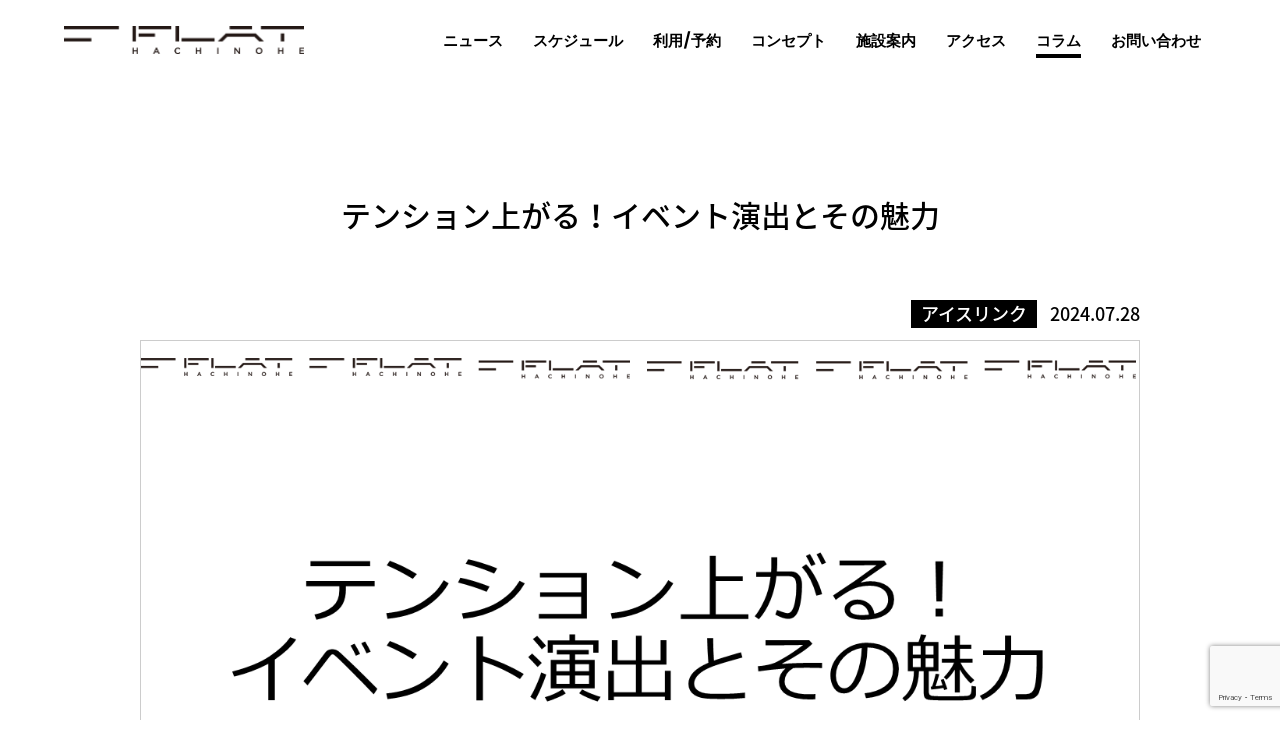

--- FILE ---
content_type: text/html; charset=UTF-8
request_url: https://flathachinohe.com/columns/%E3%83%86%E3%83%B3%E3%82%B7%E3%83%A7%E3%83%B3%E4%B8%8A%E3%81%8C%E3%82%8B%EF%BC%81%E3%82%A4%E3%83%99%E3%83%B3%E3%83%88%E6%BC%94%E5%87%BA%E3%81%A8%E3%81%9D%E3%81%AE%E9%AD%85%E5%8A%9B/
body_size: 38072
content:

<!doctype html>
<html>

<head>
  <meta charset="UTF-8">
  <title>ニュース | フラット八戸</title>
  <meta name="viewport" content="width=device-width,initial-scale=1.0,minimum-scale=1.0">
  <meta name="format-detection" content="telephone=no"><!-- iPhone時 電話番号にaタグをつけない -->
  <meta name="description" content="FLAT HACHINOHEの最新ニュースをご紹介します。">
  <meta name="Keywords" content="八戸,フラット,FLAT,フラット八戸、八戸アリーナ、フラットアリーナ、アイスアリーナ">
  <!-- css -->
  <link href="https://flathachinohe.com/wp/wp-content/themes/flathachinohe/css/reset.css" rel="stylesheet" type="text/css">
  <link href="https://flathachinohe.com/wp/wp-content/themes/flathachinohe/css/style.css" rel="stylesheet" type="text/css">
    <!-- js -->
  <script src="https://ajax.googleapis.com/ajax/libs/jquery/3.7.1/jquery.min.js" integrity="sha384-1H217gwSVyLSIfaLxHbE7dRb3v4mYCKbpQvzx0cegeju1MVsGrX5xXxAvs/HgeFs" crossorigin="anonymous"></script>
  <script type="text/javascript" src="https://flathachinohe.com/wp/wp-content/themes/flathachinohe/js/sidemenu.js"></script>
  <!--<script type="text/javascript" src="https://flathachinohe.com/wp/wp-content/themes/flathachinohe/js/scrolloverflow.min.js"></script>
  <script type="text/javascript" src="https://flathachinohe.com/wp/wp-content/themes/flathachinohe/js/fullpage.js"></script>
  <link href="https://flathachinohe.com/wp/wp-content/themes/flathachinohe/css/fullpage.css" rel="stylesheet" type="text/css">-->
  <!-- fonts -->
  <script>
      (function(d) {
          var config = {
                  kitId: 'yga4mfh',
                  scriptTimeout: 3000,
                  async: true
              },
              h = d.documentElement,
              t = setTimeout(function() {
                  h.className = h.className.replace(/\bwf-loading\b/g, "") + " wf-inactive";
              }, config.scriptTimeout),
              tk = d.createElement("script"),
              f = false,
              s = d.getElementsByTagName("script")[0],
              a;
          h.className += " wf-loading";
          tk.src = 'https://use.typekit.net/' + config.kitId + '.js';
          tk.async = true;
          tk.onload = tk.onreadystatechange = function() {
              a = this.readyState;
              if (f || a && a != "complete" && a != "loaded") return;
              f = true;
              clearTimeout(t);
              try {
                  Typekit.load(config)
              } catch (e) {}
          };
          s.parentNode.insertBefore(tk, s)
      })(document);
  </script>
  <!-- OGP -->
  <meta property="og:locale" content="ja_JP" />
  <meta property="og:type" content="website" />
  <meta property="og:site_name" content="FLAT HACHINOHE | フラット八戸" />
  <meta property="og:title" content="FLAT HACHINOHE | フラット八戸" />
  <meta property="og:description" content="クロススポーツマーケティング株式会社は、民間と行政の本格的な連携による日本初の地域密着型多目的エリア「FLATHACHINOHE（フラット八戸）」を2020年春に開業。青森県八戸市のJR八戸駅西地区にオープンしました。" />
  <meta property="og:url" content="https://flathachinohe.com/" />
  <meta property="og:image" content="http://fh.test-env.site/wp/wp-content/themes/arena/img/ogp.png" />
  <!-- アナリティクス -->
  <!-- Google tag (gtag.js) -->
  <script async src="https://www.googletagmanager.com/gtag/js?id=G-2QJ20X7XD8"></script>
  <script>
      window.dataLayer = window.dataLayer || [];

      function gtag() {
          dataLayer.push(arguments);
      }
      gtag('js', new Date());

      gtag('config', 'G-2QJ20X7XD8');
  </script>
  <!-- Google tag (gtag.js) -->
  <script async src="https://www.googletagmanager.com/gtag/js?id=G-2QJ20X7XD8"></script>
  <script>
      window.dataLayer = window.dataLayer || [];

      function gtag() {
          dataLayer.push(arguments);
      }
      gtag('js', new Date());

      gtag('config', 'G-2QJ20X7XD8');
  </script>
  <!-- Google Tag Manager (noscript) -->
  <noscript><iframe src="https://www.googletagmanager.com/ns.html?id=GTM-5W3NF77" height="0" width="0" style="display:none;visibility:hidden"></iframe></noscript>
  <!-- Global site tag (gtag.js) - Google Analytics -->
  <script async src="https://www.googletagmanager.com/gtag/js?id=UA-163222924-1"></script>
  <script>
      window.dataLayer = window.dataLayer || [];

      function gtag() {
          dataLayer.push(arguments);
      }
      gtag('js', new Date());

      gtag('config', 'UA-163222924-1');
  </script>
  <meta name='robots' content='max-image-preview:large' />
<link rel="alternate" title="oEmbed (JSON)" type="application/json+oembed" href="https://flathachinohe.com/wp-json/oembed/1.0/embed?url=https%3A%2F%2Fflathachinohe.com%2Fcolumns%2F%25e3%2583%2586%25e3%2583%25b3%25e3%2582%25b7%25e3%2583%25a7%25e3%2583%25b3%25e4%25b8%258a%25e3%2581%258c%25e3%2582%258b%25ef%25bc%2581%25e3%2582%25a4%25e3%2583%2599%25e3%2583%25b3%25e3%2583%2588%25e6%25bc%2594%25e5%2587%25ba%25e3%2581%25a8%25e3%2581%259d%25e3%2581%25ae%25e9%25ad%2585%25e5%258a%259b%2F" />
<link rel="alternate" title="oEmbed (XML)" type="text/xml+oembed" href="https://flathachinohe.com/wp-json/oembed/1.0/embed?url=https%3A%2F%2Fflathachinohe.com%2Fcolumns%2F%25e3%2583%2586%25e3%2583%25b3%25e3%2582%25b7%25e3%2583%25a7%25e3%2583%25b3%25e4%25b8%258a%25e3%2581%258c%25e3%2582%258b%25ef%25bc%2581%25e3%2582%25a4%25e3%2583%2599%25e3%2583%25b3%25e3%2583%2588%25e6%25bc%2594%25e5%2587%25ba%25e3%2581%25a8%25e3%2581%259d%25e3%2581%25ae%25e9%25ad%2585%25e5%258a%259b%2F&#038;format=xml" />
<style id='wp-img-auto-sizes-contain-inline-css' type='text/css'>
img:is([sizes=auto i],[sizes^="auto," i]){contain-intrinsic-size:3000px 1500px}
/*# sourceURL=wp-img-auto-sizes-contain-inline-css */
</style>
<style id='wp-emoji-styles-inline-css' type='text/css'>

	img.wp-smiley, img.emoji {
		display: inline !important;
		border: none !important;
		box-shadow: none !important;
		height: 1em !important;
		width: 1em !important;
		margin: 0 0.07em !important;
		vertical-align: -0.1em !important;
		background: none !important;
		padding: 0 !important;
	}
/*# sourceURL=wp-emoji-styles-inline-css */
</style>
<style id='wp-block-library-inline-css' type='text/css'>
:root{--wp-block-synced-color:#7a00df;--wp-block-synced-color--rgb:122,0,223;--wp-bound-block-color:var(--wp-block-synced-color);--wp-editor-canvas-background:#ddd;--wp-admin-theme-color:#007cba;--wp-admin-theme-color--rgb:0,124,186;--wp-admin-theme-color-darker-10:#006ba1;--wp-admin-theme-color-darker-10--rgb:0,107,160.5;--wp-admin-theme-color-darker-20:#005a87;--wp-admin-theme-color-darker-20--rgb:0,90,135;--wp-admin-border-width-focus:2px}@media (min-resolution:192dpi){:root{--wp-admin-border-width-focus:1.5px}}.wp-element-button{cursor:pointer}:root .has-very-light-gray-background-color{background-color:#eee}:root .has-very-dark-gray-background-color{background-color:#313131}:root .has-very-light-gray-color{color:#eee}:root .has-very-dark-gray-color{color:#313131}:root .has-vivid-green-cyan-to-vivid-cyan-blue-gradient-background{background:linear-gradient(135deg,#00d084,#0693e3)}:root .has-purple-crush-gradient-background{background:linear-gradient(135deg,#34e2e4,#4721fb 50%,#ab1dfe)}:root .has-hazy-dawn-gradient-background{background:linear-gradient(135deg,#faaca8,#dad0ec)}:root .has-subdued-olive-gradient-background{background:linear-gradient(135deg,#fafae1,#67a671)}:root .has-atomic-cream-gradient-background{background:linear-gradient(135deg,#fdd79a,#004a59)}:root .has-nightshade-gradient-background{background:linear-gradient(135deg,#330968,#31cdcf)}:root .has-midnight-gradient-background{background:linear-gradient(135deg,#020381,#2874fc)}:root{--wp--preset--font-size--normal:16px;--wp--preset--font-size--huge:42px}.has-regular-font-size{font-size:1em}.has-larger-font-size{font-size:2.625em}.has-normal-font-size{font-size:var(--wp--preset--font-size--normal)}.has-huge-font-size{font-size:var(--wp--preset--font-size--huge)}.has-text-align-center{text-align:center}.has-text-align-left{text-align:left}.has-text-align-right{text-align:right}.has-fit-text{white-space:nowrap!important}#end-resizable-editor-section{display:none}.aligncenter{clear:both}.items-justified-left{justify-content:flex-start}.items-justified-center{justify-content:center}.items-justified-right{justify-content:flex-end}.items-justified-space-between{justify-content:space-between}.screen-reader-text{border:0;clip-path:inset(50%);height:1px;margin:-1px;overflow:hidden;padding:0;position:absolute;width:1px;word-wrap:normal!important}.screen-reader-text:focus{background-color:#ddd;clip-path:none;color:#444;display:block;font-size:1em;height:auto;left:5px;line-height:normal;padding:15px 23px 14px;text-decoration:none;top:5px;width:auto;z-index:100000}html :where(.has-border-color){border-style:solid}html :where([style*=border-top-color]){border-top-style:solid}html :where([style*=border-right-color]){border-right-style:solid}html :where([style*=border-bottom-color]){border-bottom-style:solid}html :where([style*=border-left-color]){border-left-style:solid}html :where([style*=border-width]){border-style:solid}html :where([style*=border-top-width]){border-top-style:solid}html :where([style*=border-right-width]){border-right-style:solid}html :where([style*=border-bottom-width]){border-bottom-style:solid}html :where([style*=border-left-width]){border-left-style:solid}html :where(img[class*=wp-image-]){height:auto;max-width:100%}:where(figure){margin:0 0 1em}html :where(.is-position-sticky){--wp-admin--admin-bar--position-offset:var(--wp-admin--admin-bar--height,0px)}@media screen and (max-width:600px){html :where(.is-position-sticky){--wp-admin--admin-bar--position-offset:0px}}

/*# sourceURL=wp-block-library-inline-css */
</style><style id='global-styles-inline-css' type='text/css'>
:root{--wp--preset--aspect-ratio--square: 1;--wp--preset--aspect-ratio--4-3: 4/3;--wp--preset--aspect-ratio--3-4: 3/4;--wp--preset--aspect-ratio--3-2: 3/2;--wp--preset--aspect-ratio--2-3: 2/3;--wp--preset--aspect-ratio--16-9: 16/9;--wp--preset--aspect-ratio--9-16: 9/16;--wp--preset--color--black: #000000;--wp--preset--color--cyan-bluish-gray: #abb8c3;--wp--preset--color--white: #ffffff;--wp--preset--color--pale-pink: #f78da7;--wp--preset--color--vivid-red: #cf2e2e;--wp--preset--color--luminous-vivid-orange: #ff6900;--wp--preset--color--luminous-vivid-amber: #fcb900;--wp--preset--color--light-green-cyan: #7bdcb5;--wp--preset--color--vivid-green-cyan: #00d084;--wp--preset--color--pale-cyan-blue: #8ed1fc;--wp--preset--color--vivid-cyan-blue: #0693e3;--wp--preset--color--vivid-purple: #9b51e0;--wp--preset--gradient--vivid-cyan-blue-to-vivid-purple: linear-gradient(135deg,rgb(6,147,227) 0%,rgb(155,81,224) 100%);--wp--preset--gradient--light-green-cyan-to-vivid-green-cyan: linear-gradient(135deg,rgb(122,220,180) 0%,rgb(0,208,130) 100%);--wp--preset--gradient--luminous-vivid-amber-to-luminous-vivid-orange: linear-gradient(135deg,rgb(252,185,0) 0%,rgb(255,105,0) 100%);--wp--preset--gradient--luminous-vivid-orange-to-vivid-red: linear-gradient(135deg,rgb(255,105,0) 0%,rgb(207,46,46) 100%);--wp--preset--gradient--very-light-gray-to-cyan-bluish-gray: linear-gradient(135deg,rgb(238,238,238) 0%,rgb(169,184,195) 100%);--wp--preset--gradient--cool-to-warm-spectrum: linear-gradient(135deg,rgb(74,234,220) 0%,rgb(151,120,209) 20%,rgb(207,42,186) 40%,rgb(238,44,130) 60%,rgb(251,105,98) 80%,rgb(254,248,76) 100%);--wp--preset--gradient--blush-light-purple: linear-gradient(135deg,rgb(255,206,236) 0%,rgb(152,150,240) 100%);--wp--preset--gradient--blush-bordeaux: linear-gradient(135deg,rgb(254,205,165) 0%,rgb(254,45,45) 50%,rgb(107,0,62) 100%);--wp--preset--gradient--luminous-dusk: linear-gradient(135deg,rgb(255,203,112) 0%,rgb(199,81,192) 50%,rgb(65,88,208) 100%);--wp--preset--gradient--pale-ocean: linear-gradient(135deg,rgb(255,245,203) 0%,rgb(182,227,212) 50%,rgb(51,167,181) 100%);--wp--preset--gradient--electric-grass: linear-gradient(135deg,rgb(202,248,128) 0%,rgb(113,206,126) 100%);--wp--preset--gradient--midnight: linear-gradient(135deg,rgb(2,3,129) 0%,rgb(40,116,252) 100%);--wp--preset--font-size--small: 13px;--wp--preset--font-size--medium: 20px;--wp--preset--font-size--large: 36px;--wp--preset--font-size--x-large: 42px;--wp--preset--spacing--20: 0.44rem;--wp--preset--spacing--30: 0.67rem;--wp--preset--spacing--40: 1rem;--wp--preset--spacing--50: 1.5rem;--wp--preset--spacing--60: 2.25rem;--wp--preset--spacing--70: 3.38rem;--wp--preset--spacing--80: 5.06rem;--wp--preset--shadow--natural: 6px 6px 9px rgba(0, 0, 0, 0.2);--wp--preset--shadow--deep: 12px 12px 50px rgba(0, 0, 0, 0.4);--wp--preset--shadow--sharp: 6px 6px 0px rgba(0, 0, 0, 0.2);--wp--preset--shadow--outlined: 6px 6px 0px -3px rgb(255, 255, 255), 6px 6px rgb(0, 0, 0);--wp--preset--shadow--crisp: 6px 6px 0px rgb(0, 0, 0);}:where(.is-layout-flex){gap: 0.5em;}:where(.is-layout-grid){gap: 0.5em;}body .is-layout-flex{display: flex;}.is-layout-flex{flex-wrap: wrap;align-items: center;}.is-layout-flex > :is(*, div){margin: 0;}body .is-layout-grid{display: grid;}.is-layout-grid > :is(*, div){margin: 0;}:where(.wp-block-columns.is-layout-flex){gap: 2em;}:where(.wp-block-columns.is-layout-grid){gap: 2em;}:where(.wp-block-post-template.is-layout-flex){gap: 1.25em;}:where(.wp-block-post-template.is-layout-grid){gap: 1.25em;}.has-black-color{color: var(--wp--preset--color--black) !important;}.has-cyan-bluish-gray-color{color: var(--wp--preset--color--cyan-bluish-gray) !important;}.has-white-color{color: var(--wp--preset--color--white) !important;}.has-pale-pink-color{color: var(--wp--preset--color--pale-pink) !important;}.has-vivid-red-color{color: var(--wp--preset--color--vivid-red) !important;}.has-luminous-vivid-orange-color{color: var(--wp--preset--color--luminous-vivid-orange) !important;}.has-luminous-vivid-amber-color{color: var(--wp--preset--color--luminous-vivid-amber) !important;}.has-light-green-cyan-color{color: var(--wp--preset--color--light-green-cyan) !important;}.has-vivid-green-cyan-color{color: var(--wp--preset--color--vivid-green-cyan) !important;}.has-pale-cyan-blue-color{color: var(--wp--preset--color--pale-cyan-blue) !important;}.has-vivid-cyan-blue-color{color: var(--wp--preset--color--vivid-cyan-blue) !important;}.has-vivid-purple-color{color: var(--wp--preset--color--vivid-purple) !important;}.has-black-background-color{background-color: var(--wp--preset--color--black) !important;}.has-cyan-bluish-gray-background-color{background-color: var(--wp--preset--color--cyan-bluish-gray) !important;}.has-white-background-color{background-color: var(--wp--preset--color--white) !important;}.has-pale-pink-background-color{background-color: var(--wp--preset--color--pale-pink) !important;}.has-vivid-red-background-color{background-color: var(--wp--preset--color--vivid-red) !important;}.has-luminous-vivid-orange-background-color{background-color: var(--wp--preset--color--luminous-vivid-orange) !important;}.has-luminous-vivid-amber-background-color{background-color: var(--wp--preset--color--luminous-vivid-amber) !important;}.has-light-green-cyan-background-color{background-color: var(--wp--preset--color--light-green-cyan) !important;}.has-vivid-green-cyan-background-color{background-color: var(--wp--preset--color--vivid-green-cyan) !important;}.has-pale-cyan-blue-background-color{background-color: var(--wp--preset--color--pale-cyan-blue) !important;}.has-vivid-cyan-blue-background-color{background-color: var(--wp--preset--color--vivid-cyan-blue) !important;}.has-vivid-purple-background-color{background-color: var(--wp--preset--color--vivid-purple) !important;}.has-black-border-color{border-color: var(--wp--preset--color--black) !important;}.has-cyan-bluish-gray-border-color{border-color: var(--wp--preset--color--cyan-bluish-gray) !important;}.has-white-border-color{border-color: var(--wp--preset--color--white) !important;}.has-pale-pink-border-color{border-color: var(--wp--preset--color--pale-pink) !important;}.has-vivid-red-border-color{border-color: var(--wp--preset--color--vivid-red) !important;}.has-luminous-vivid-orange-border-color{border-color: var(--wp--preset--color--luminous-vivid-orange) !important;}.has-luminous-vivid-amber-border-color{border-color: var(--wp--preset--color--luminous-vivid-amber) !important;}.has-light-green-cyan-border-color{border-color: var(--wp--preset--color--light-green-cyan) !important;}.has-vivid-green-cyan-border-color{border-color: var(--wp--preset--color--vivid-green-cyan) !important;}.has-pale-cyan-blue-border-color{border-color: var(--wp--preset--color--pale-cyan-blue) !important;}.has-vivid-cyan-blue-border-color{border-color: var(--wp--preset--color--vivid-cyan-blue) !important;}.has-vivid-purple-border-color{border-color: var(--wp--preset--color--vivid-purple) !important;}.has-vivid-cyan-blue-to-vivid-purple-gradient-background{background: var(--wp--preset--gradient--vivid-cyan-blue-to-vivid-purple) !important;}.has-light-green-cyan-to-vivid-green-cyan-gradient-background{background: var(--wp--preset--gradient--light-green-cyan-to-vivid-green-cyan) !important;}.has-luminous-vivid-amber-to-luminous-vivid-orange-gradient-background{background: var(--wp--preset--gradient--luminous-vivid-amber-to-luminous-vivid-orange) !important;}.has-luminous-vivid-orange-to-vivid-red-gradient-background{background: var(--wp--preset--gradient--luminous-vivid-orange-to-vivid-red) !important;}.has-very-light-gray-to-cyan-bluish-gray-gradient-background{background: var(--wp--preset--gradient--very-light-gray-to-cyan-bluish-gray) !important;}.has-cool-to-warm-spectrum-gradient-background{background: var(--wp--preset--gradient--cool-to-warm-spectrum) !important;}.has-blush-light-purple-gradient-background{background: var(--wp--preset--gradient--blush-light-purple) !important;}.has-blush-bordeaux-gradient-background{background: var(--wp--preset--gradient--blush-bordeaux) !important;}.has-luminous-dusk-gradient-background{background: var(--wp--preset--gradient--luminous-dusk) !important;}.has-pale-ocean-gradient-background{background: var(--wp--preset--gradient--pale-ocean) !important;}.has-electric-grass-gradient-background{background: var(--wp--preset--gradient--electric-grass) !important;}.has-midnight-gradient-background{background: var(--wp--preset--gradient--midnight) !important;}.has-small-font-size{font-size: var(--wp--preset--font-size--small) !important;}.has-medium-font-size{font-size: var(--wp--preset--font-size--medium) !important;}.has-large-font-size{font-size: var(--wp--preset--font-size--large) !important;}.has-x-large-font-size{font-size: var(--wp--preset--font-size--x-large) !important;}
/*# sourceURL=global-styles-inline-css */
</style>

<style id='classic-theme-styles-inline-css' type='text/css'>
/*! This file is auto-generated */
.wp-block-button__link{color:#fff;background-color:#32373c;border-radius:9999px;box-shadow:none;text-decoration:none;padding:calc(.667em + 2px) calc(1.333em + 2px);font-size:1.125em}.wp-block-file__button{background:#32373c;color:#fff;text-decoration:none}
/*# sourceURL=/wp-includes/css/classic-themes.min.css */
</style>
<link rel='stylesheet' id='contact-form-7-css' href='https://flathachinohe.com/wp/wp-content/plugins/contact-form-7/includes/css/styles.css?ver=6.1.4' type='text/css' media='all' />
<link rel="https://api.w.org/" href="https://flathachinohe.com/wp-json/" /><link rel="alternate" title="JSON" type="application/json" href="https://flathachinohe.com/wp-json/wp/v2/columns/3694" /><link rel="EditURI" type="application/rsd+xml" title="RSD" href="https://flathachinohe.com/wp/xmlrpc.php?rsd" />
<meta name="generator" content="WordPress 6.9" />
<link rel="canonical" href="https://flathachinohe.com/columns/%e3%83%86%e3%83%b3%e3%82%b7%e3%83%a7%e3%83%b3%e4%b8%8a%e3%81%8c%e3%82%8b%ef%bc%81%e3%82%a4%e3%83%99%e3%83%b3%e3%83%88%e6%bc%94%e5%87%ba%e3%81%a8%e3%81%9d%e3%81%ae%e9%ad%85%e5%8a%9b/" />
<link rel='shortlink' href='https://flathachinohe.com/?p=3694' />
<link rel="icon" href="https://flathachinohe.com/wp/wp-content/uploads/2024/02/cropped-kNLNffMy_400x400-32x32.jpg" sizes="32x32" />
<link rel="icon" href="https://flathachinohe.com/wp/wp-content/uploads/2024/02/cropped-kNLNffMy_400x400-192x192.jpg" sizes="192x192" />
<link rel="apple-touch-icon" href="https://flathachinohe.com/wp/wp-content/uploads/2024/02/cropped-kNLNffMy_400x400-180x180.jpg" />
<meta name="msapplication-TileImage" content="https://flathachinohe.com/wp/wp-content/uploads/2024/02/cropped-kNLNffMy_400x400-270x270.jpg" />
  </head>

  <body>

      <header class="header">
          <h1 class="logo"><a href="https://flathachinohe.com/"><img src="https://flathachinohe.com/wp/wp-content/themes/flathachinohe/img/logo.png" alt="FLAT HACHINOHE"></a></h1>
          <nav>
              <ul>
                  <li><a href="https://flathachinohe.com#section2">ニュース</a></li>
                  <li><a href="https://flathachinohe.com#section3">スケジュール</a></li>
                  <li><a href="https://flathachinohe.com#section4">利用/予約</a></li>
                  <li><a href="https://flathachinohe.com#section5">コンセプト</a></li>
                  <li><a href="https://flathachinohe.com#section6">施設案内</a></li>
                  <li><a href="https://flathachinohe.com#section7">アクセス</a></li>
                  <li><a href="https://flathachinohe.com/columns">コラム</a></li>
                  <li><a href="https://flathachinohe.com#section8">お問い合わせ</a></li>
              </ul>
          </nav>
          <!-- スティッキーヘッダー -->
          <nav class="sticky">
              <ul>
                  <li><a href="https://flathachinohe.com#section2">ニュース</a></li>
                  <li><a href="https://flathachinohe.com#section3">スケジュール</a></li>
                  <li><a href="https://flathachinohe.com#section4">利用/予約</a></li>
                  <li><a href="https://flathachinohe.com#section5">コンセプト</a></li>
                  <li><a href="https://flathachinohe.com#section6">施設案内</a></li>
                  <li><a href="https://flathachinohe.com#section7">アクセス</a></li>
                  <li><a href="https://flathachinohe.com/columns">コラム</a></li>
                  <li><a href="https://flathachinohe.com#section8">お問い合わせ</a></li>
              </ul>
          </nav>
          <!-- sp メニュー -->
          <div class="wrapper sp_only">
              <h1 class="logo"><a href="https://flathachinohe.com/"><img src="https://flathachinohe.com/wp/wp-content/themes/flathachinohe/img/logo.png" alt="FLAT HACHINOHE"></a></h1>
              <a href="javascript:void(0)" class="menuButton">
                  <span></span>
                  <span></span>
                  <span></span>
              </a>
          </div>
      </header>
  <main id="fullpage">

    <section class="news news_detail wrapper">
      <div class="news_box">
                <h2>テンション上がる！イベント演出とその魅力</h2>
        <div class="text_right">
          <p class="category">アイスリンク</p>
          <p class="date">2024.07.28</p>
        </div>
        <img src="https://flathachinohe.com/wp/wp-content/uploads/2024/07/111.png" alt="">
        <p><h2><b>1. 施設概要</b></h2>
<h3><b>FLAT HACHINOHEとは？</b></h3>
<p><span style="font-weight: 400;">ケータリングや販売イベントをサポートするスペースとしての利用はもちろん、</span><br />
<span style="font-weight: 400;">地域のマルシェや教育プログラム、セレモニーなど、様々なイベントに対応可能です。</span><br />
<span style="font-weight: 400;">最新の設備と多様な演出が可能なフレキシブルなスペースを提供しており、</span><br />
<span style="font-weight: 400;">地域のイベントから大規模なイベントまで、あらゆるニーズに対応できる点が大きな魅力です。</span></p>
<h3><b>多目的スペースFLAT X</b></h3>
<p><span style="font-weight: 400;">FLAT X（フラットクロス）は、あらゆる人々がクリエイティビティを発揮できるフレキシブルなスペースです。このスペースはイベントの内容に応じて自在にレイアウトを変更することができ、幅広いニーズに対応します。地域の人々が集まるマルシェや展示会、各種セレモニーなどが開催されました。</span></p>
<h2><b>2. イベント演出の特徴と魅力</b></h2>
<h3><b>LEDビジョンとプロジェクションマッピングの活用</b></h3>
<p><span style="font-weight: 400;">アリーナ内には、185インチの4面LEDビジョンと、全長約220メートルのリボンビジョンが常設されています。これにより、大規模な映像演出が可能となり、イベントの魅力を一層引き立てます。また、プロジェクションマッピングにも対応しており、アリーナ全面に投影ができるため、迫力ある演出が実現できます。</span></p>
<p><img fetchpriority="high" decoding="async" class="alignnone size-full wp-image-3827" src="https://flathachinohe.com/wp/wp-content/uploads/2024/07/20230305_145004-scaled.jpg" alt="" width="2560" height="1440" srcset="https://flathachinohe.com/wp/wp-content/uploads/2024/07/20230305_145004-scaled.jpg 2560w, https://flathachinohe.com/wp/wp-content/uploads/2024/07/20230305_145004-300x169.jpg 300w, https://flathachinohe.com/wp/wp-content/uploads/2024/07/20230305_145004-1024x576.jpg 1024w, https://flathachinohe.com/wp/wp-content/uploads/2024/07/20230305_145004-768x432.jpg 768w, https://flathachinohe.com/wp/wp-content/uploads/2024/07/20230305_145004-1536x864.jpg 1536w, https://flathachinohe.com/wp/wp-content/uploads/2024/07/20230305_145004-2048x1152.jpg 2048w" sizes="(max-width: 2560px) 100vw, 2560px" /></p>
<h3><b>最新の照明設備とその効果</b></h3>
<p><span style="font-weight: 400;">照明設備は、最新の技術を用いており、光の重心をアリーナ面に集中させることで、観客が眩しくなく快適に観戦できる環境を提供します。また、iPadによるコントロールも可能で、ドラマティックな演出が可能です。</span></p>
<h2><b>3. 具体的なイベント事例</b></h2>
<h3><b>アイスショーやアイスホッケーアジアリーグでの演出</b></h3>
<p><span style="font-weight: 400;">LEDビジョンとプロジェクションマッピングを駆使した演出により、観客に圧倒的な視覚体験を提供します。また、音響設備も充実しており、スケーターのパフォーマンスを最高の状態で楽しむことができます。</span></p>
<h3><b>スポーツイベントでの活用</b></h3>
<p><span style="font-weight: 400;">スポーツイベントでは、フロアチェンジをしてアイスリンクを他の競技場に変換することができます。例えば、バスケットボールの試合が行われる際には、観客席からの視認性を考慮した照明や映像演出が施され、臨場感あふれる観戦体験を提供します</span><span style="font-weight: 400;">。</span></p>
<p>&nbsp;</p>
<p>&lt;お問い合わせ先＞<br />
FLAT HACHINOHE事務所　（AM10：00～PM17：00）<br />
電話：0178-20-7821<br />
<strong><a href="https://flathachinohe.com/contact">メールでの問い合わせはこちら</a></strong></p>
</p>
        <a href="https://flathachinohe.com/news_list" class="back_btn">BACK</a>
      </div>
    </section><!-- /news -->

  </main><!-- /fullpage -->

  <!-- ヘッダー -->
  <script>
    $(function() {
      //下層ページ
      $('body').addClass('sub');
      //ニュースページ
      $('header nav ul li').eq(6).addClass('active');
    });
  </script>
  <footer>
    <h1 class="logo"><img src="https://flathachinohe.com/wp/wp-content/themes/flathachinohe/img/logo.png" alt="FLAT HACHINOHE"></h1>
  <ul>
    <li><a href="https://www2.panasonic.biz/ls/lighting/" target="_blank"><img src="https://flathachinohe.com/wp/wp-content/themes/flathachinohe/img/logo_panasonic.png" alt=""></a></li>
    <li><a href="http://www.denon-eng.co.jp/" target="_blank"><img src="https://flathachinohe.com/wp/wp-content/uploads/2021/01/denon_logo.png" alt=""></a></li>
    <li><a href="https://shinseibt.co.jp/" target="_blank"><img src="https://flathachinohe.com/wp/wp-content/themes/flathachinohe/img/logo_shinseibt.png" alt=""></a></li>
    <li><a href="https://aomori-energy.co.jp/" target="_blank"><img src="https://flathachinohe.com/wp/wp-content/themes/flathachinohe/img/logo_aomori_energy.png" alt=""></a></li>
    <li><a href="https://www.tw-s.co.jp/" target="_blank"><img src="https://flathachinohe.com/wp/wp-content/uploads/2021/01/logo_tw.png" alt=""></a></li>
    <li><a href="https://www.michinoku.ccbc.co.jp/" target="_blank"><img src="https://flathachinohe.com/wp/wp-content/uploads/2023/07/logo_cocacola.png" alt=""></a></li>
    <li><a href="https://www.a-alsok.jp/" target="_blank"><img src="https://flathachinohe.com/wp/wp-content/uploads/2021/03/alsok.png" alt=""></a></li>
	  <li><a href="http://www.atmix.co.jp/" target="_blank"><img src="https://flathachinohe.com/wp/wp-content/uploads/2021/11/logo_ATMIX.png" alt=""></a></li> 
  </ul>
  <nav>
    <ul>
      <li><a href="https://flathachinohe.com#section2">ニュース</a></li>
      <li><a href="https://flathachinohe.com#section3">スケジュール</a></li>
      <li><a href="https://flathachinohe.com#section4">利用/予約</a></li>
      <li><a href="https://flathachinohe.com#section5">コンセプト</a></li>
      <li><a href="https://flathachinohe.com#section6">施設案内</a></li>
      <li><a href="https://flathachinohe.com#section7">アクセス</a></li>
      <li><a href="https://flathachinohe.com#section8">お問い合わせ</a></li>
      <li><a href="https://flathachinohe.com/privacy">プライバシーポリシー</a></li>
    </ul>
  </nav>
  <p>&copy; 2020 XROSS SPORTS MARKETING INC.</p>
</footer>

<!-- ヘッダー -->
<script>
  $(function(){
    var w = $(window).width();
    var x = 768;
    //PC
    if(!navigator.userAgent.match(/(iPhone|iPad|iPod|Android)/)){
      $('.header .sub_btn').hover(
        function() {
          $('.header .sub_menu').slideToggle('fast',function(e){$('.header .sub_menu').stop(false, true);});
        },
        function() {
          $('.header .sub_menu').slideToggle('fast',function(e){$('.header .sub_menu').stop(false, true);});
        }
      );
    }
    //SP
    if (w <= x) {
      $('.header .sub_btn').on('click',function(){
        $('.header .sub_menu').slideToggle('fast');
      });
    }
				//ハンバーガーメニュー
		if (w <= x) {
			$('.menuButton,.header nav a').on('click',function(){
				$('.menuButton').toggleClass('active');
				$('.header nav').slideToggle();
				$('html,body').toggleClass('overflow');
			});
		}
  });
</script>

<!-- ページ内リンク スムーズ -->
<script>
  $(function(){
    $('a[href^="#"]').on('click', function(){
      var speed = 1000;
      var href= $(this).attr("href");
      var target = $(href == "#" || href == "" ? 'html' : href);
      var position = target.offset().top;
      $("html, body").animate({scrollTop:position}, speed, "swing");
      return false;
    });
  });
</script>
<script type="speculationrules">
{"prefetch":[{"source":"document","where":{"and":[{"href_matches":"/*"},{"not":{"href_matches":["/wp/wp-*.php","/wp/wp-admin/*","/wp/wp-content/uploads/*","/wp/wp-content/*","/wp/wp-content/plugins/*","/wp/wp-content/themes/flathachinohe/*","/*\\?(.+)"]}},{"not":{"selector_matches":"a[rel~=\"nofollow\"]"}},{"not":{"selector_matches":".no-prefetch, .no-prefetch a"}}]},"eagerness":"conservative"}]}
</script>
<script type="text/javascript" src="https://flathachinohe.com/wp/wp-includes/js/dist/hooks.min.js?ver=dd5603f07f9220ed27f1" id="wp-hooks-js"></script>
<script type="text/javascript" src="https://flathachinohe.com/wp/wp-includes/js/dist/i18n.min.js?ver=c26c3dc7bed366793375" id="wp-i18n-js"></script>
<script type="text/javascript" id="wp-i18n-js-after">
/* <![CDATA[ */
wp.i18n.setLocaleData( { 'text direction\u0004ltr': [ 'ltr' ] } );
//# sourceURL=wp-i18n-js-after
/* ]]> */
</script>
<script type="text/javascript" src="https://flathachinohe.com/wp/wp-content/plugins/contact-form-7/includes/swv/js/index.js?ver=6.1.4" id="swv-js"></script>
<script type="text/javascript" id="contact-form-7-js-translations">
/* <![CDATA[ */
( function( domain, translations ) {
	var localeData = translations.locale_data[ domain ] || translations.locale_data.messages;
	localeData[""].domain = domain;
	wp.i18n.setLocaleData( localeData, domain );
} )( "contact-form-7", {"translation-revision-date":"2025-11-30 08:12:23+0000","generator":"GlotPress\/4.0.3","domain":"messages","locale_data":{"messages":{"":{"domain":"messages","plural-forms":"nplurals=1; plural=0;","lang":"ja_JP"},"This contact form is placed in the wrong place.":["\u3053\u306e\u30b3\u30f3\u30bf\u30af\u30c8\u30d5\u30a9\u30fc\u30e0\u306f\u9593\u9055\u3063\u305f\u4f4d\u7f6e\u306b\u7f6e\u304b\u308c\u3066\u3044\u307e\u3059\u3002"],"Error:":["\u30a8\u30e9\u30fc:"]}},"comment":{"reference":"includes\/js\/index.js"}} );
//# sourceURL=contact-form-7-js-translations
/* ]]> */
</script>
<script type="text/javascript" id="contact-form-7-js-before">
/* <![CDATA[ */
var wpcf7 = {
    "api": {
        "root": "https:\/\/flathachinohe.com\/wp-json\/",
        "namespace": "contact-form-7\/v1"
    }
};
//# sourceURL=contact-form-7-js-before
/* ]]> */
</script>
<script type="text/javascript" src="https://flathachinohe.com/wp/wp-content/plugins/contact-form-7/includes/js/index.js?ver=6.1.4" id="contact-form-7-js"></script>
<script type="text/javascript" src="https://www.google.com/recaptcha/api.js?render=6LcRLKwkAAAAAKKGG_6GIvrnaAv36Yq2wrh-YVgu&amp;ver=3.0" id="google-recaptcha-js"></script>
<script type="text/javascript" src="https://flathachinohe.com/wp/wp-includes/js/dist/vendor/wp-polyfill.min.js?ver=3.15.0" id="wp-polyfill-js"></script>
<script type="text/javascript" id="wpcf7-recaptcha-js-before">
/* <![CDATA[ */
var wpcf7_recaptcha = {
    "sitekey": "6LcRLKwkAAAAAKKGG_6GIvrnaAv36Yq2wrh-YVgu",
    "actions": {
        "homepage": "homepage",
        "contactform": "contactform"
    }
};
//# sourceURL=wpcf7-recaptcha-js-before
/* ]]> */
</script>
<script type="text/javascript" src="https://flathachinohe.com/wp/wp-content/plugins/contact-form-7/modules/recaptcha/index.js?ver=6.1.4" id="wpcf7-recaptcha-js"></script>
<script id="wp-emoji-settings" type="application/json">
{"baseUrl":"https://s.w.org/images/core/emoji/17.0.2/72x72/","ext":".png","svgUrl":"https://s.w.org/images/core/emoji/17.0.2/svg/","svgExt":".svg","source":{"concatemoji":"https://flathachinohe.com/wp/wp-includes/js/wp-emoji-release.min.js?ver=6.9"}}
</script>
<script type="module">
/* <![CDATA[ */
/*! This file is auto-generated */
const a=JSON.parse(document.getElementById("wp-emoji-settings").textContent),o=(window._wpemojiSettings=a,"wpEmojiSettingsSupports"),s=["flag","emoji"];function i(e){try{var t={supportTests:e,timestamp:(new Date).valueOf()};sessionStorage.setItem(o,JSON.stringify(t))}catch(e){}}function c(e,t,n){e.clearRect(0,0,e.canvas.width,e.canvas.height),e.fillText(t,0,0);t=new Uint32Array(e.getImageData(0,0,e.canvas.width,e.canvas.height).data);e.clearRect(0,0,e.canvas.width,e.canvas.height),e.fillText(n,0,0);const a=new Uint32Array(e.getImageData(0,0,e.canvas.width,e.canvas.height).data);return t.every((e,t)=>e===a[t])}function p(e,t){e.clearRect(0,0,e.canvas.width,e.canvas.height),e.fillText(t,0,0);var n=e.getImageData(16,16,1,1);for(let e=0;e<n.data.length;e++)if(0!==n.data[e])return!1;return!0}function u(e,t,n,a){switch(t){case"flag":return n(e,"\ud83c\udff3\ufe0f\u200d\u26a7\ufe0f","\ud83c\udff3\ufe0f\u200b\u26a7\ufe0f")?!1:!n(e,"\ud83c\udde8\ud83c\uddf6","\ud83c\udde8\u200b\ud83c\uddf6")&&!n(e,"\ud83c\udff4\udb40\udc67\udb40\udc62\udb40\udc65\udb40\udc6e\udb40\udc67\udb40\udc7f","\ud83c\udff4\u200b\udb40\udc67\u200b\udb40\udc62\u200b\udb40\udc65\u200b\udb40\udc6e\u200b\udb40\udc67\u200b\udb40\udc7f");case"emoji":return!a(e,"\ud83e\u1fac8")}return!1}function f(e,t,n,a){let r;const o=(r="undefined"!=typeof WorkerGlobalScope&&self instanceof WorkerGlobalScope?new OffscreenCanvas(300,150):document.createElement("canvas")).getContext("2d",{willReadFrequently:!0}),s=(o.textBaseline="top",o.font="600 32px Arial",{});return e.forEach(e=>{s[e]=t(o,e,n,a)}),s}function r(e){var t=document.createElement("script");t.src=e,t.defer=!0,document.head.appendChild(t)}a.supports={everything:!0,everythingExceptFlag:!0},new Promise(t=>{let n=function(){try{var e=JSON.parse(sessionStorage.getItem(o));if("object"==typeof e&&"number"==typeof e.timestamp&&(new Date).valueOf()<e.timestamp+604800&&"object"==typeof e.supportTests)return e.supportTests}catch(e){}return null}();if(!n){if("undefined"!=typeof Worker&&"undefined"!=typeof OffscreenCanvas&&"undefined"!=typeof URL&&URL.createObjectURL&&"undefined"!=typeof Blob)try{var e="postMessage("+f.toString()+"("+[JSON.stringify(s),u.toString(),c.toString(),p.toString()].join(",")+"));",a=new Blob([e],{type:"text/javascript"});const r=new Worker(URL.createObjectURL(a),{name:"wpTestEmojiSupports"});return void(r.onmessage=e=>{i(n=e.data),r.terminate(),t(n)})}catch(e){}i(n=f(s,u,c,p))}t(n)}).then(e=>{for(const n in e)a.supports[n]=e[n],a.supports.everything=a.supports.everything&&a.supports[n],"flag"!==n&&(a.supports.everythingExceptFlag=a.supports.everythingExceptFlag&&a.supports[n]);var t;a.supports.everythingExceptFlag=a.supports.everythingExceptFlag&&!a.supports.flag,a.supports.everything||((t=a.source||{}).concatemoji?r(t.concatemoji):t.wpemoji&&t.twemoji&&(r(t.twemoji),r(t.wpemoji)))});
//# sourceURL=https://flathachinohe.com/wp/wp-includes/js/wp-emoji-loader.min.js
/* ]]> */
</script>

</body>
</html>

--- FILE ---
content_type: text/html; charset=utf-8
request_url: https://www.google.com/recaptcha/api2/anchor?ar=1&k=6LcRLKwkAAAAAKKGG_6GIvrnaAv36Yq2wrh-YVgu&co=aHR0cHM6Ly9mbGF0aGFjaGlub2hlLmNvbTo0NDM.&hl=en&v=PoyoqOPhxBO7pBk68S4YbpHZ&size=invisible&anchor-ms=20000&execute-ms=30000&cb=2ihgdvulhs9n
body_size: 48628
content:
<!DOCTYPE HTML><html dir="ltr" lang="en"><head><meta http-equiv="Content-Type" content="text/html; charset=UTF-8">
<meta http-equiv="X-UA-Compatible" content="IE=edge">
<title>reCAPTCHA</title>
<style type="text/css">
/* cyrillic-ext */
@font-face {
  font-family: 'Roboto';
  font-style: normal;
  font-weight: 400;
  font-stretch: 100%;
  src: url(//fonts.gstatic.com/s/roboto/v48/KFO7CnqEu92Fr1ME7kSn66aGLdTylUAMa3GUBHMdazTgWw.woff2) format('woff2');
  unicode-range: U+0460-052F, U+1C80-1C8A, U+20B4, U+2DE0-2DFF, U+A640-A69F, U+FE2E-FE2F;
}
/* cyrillic */
@font-face {
  font-family: 'Roboto';
  font-style: normal;
  font-weight: 400;
  font-stretch: 100%;
  src: url(//fonts.gstatic.com/s/roboto/v48/KFO7CnqEu92Fr1ME7kSn66aGLdTylUAMa3iUBHMdazTgWw.woff2) format('woff2');
  unicode-range: U+0301, U+0400-045F, U+0490-0491, U+04B0-04B1, U+2116;
}
/* greek-ext */
@font-face {
  font-family: 'Roboto';
  font-style: normal;
  font-weight: 400;
  font-stretch: 100%;
  src: url(//fonts.gstatic.com/s/roboto/v48/KFO7CnqEu92Fr1ME7kSn66aGLdTylUAMa3CUBHMdazTgWw.woff2) format('woff2');
  unicode-range: U+1F00-1FFF;
}
/* greek */
@font-face {
  font-family: 'Roboto';
  font-style: normal;
  font-weight: 400;
  font-stretch: 100%;
  src: url(//fonts.gstatic.com/s/roboto/v48/KFO7CnqEu92Fr1ME7kSn66aGLdTylUAMa3-UBHMdazTgWw.woff2) format('woff2');
  unicode-range: U+0370-0377, U+037A-037F, U+0384-038A, U+038C, U+038E-03A1, U+03A3-03FF;
}
/* math */
@font-face {
  font-family: 'Roboto';
  font-style: normal;
  font-weight: 400;
  font-stretch: 100%;
  src: url(//fonts.gstatic.com/s/roboto/v48/KFO7CnqEu92Fr1ME7kSn66aGLdTylUAMawCUBHMdazTgWw.woff2) format('woff2');
  unicode-range: U+0302-0303, U+0305, U+0307-0308, U+0310, U+0312, U+0315, U+031A, U+0326-0327, U+032C, U+032F-0330, U+0332-0333, U+0338, U+033A, U+0346, U+034D, U+0391-03A1, U+03A3-03A9, U+03B1-03C9, U+03D1, U+03D5-03D6, U+03F0-03F1, U+03F4-03F5, U+2016-2017, U+2034-2038, U+203C, U+2040, U+2043, U+2047, U+2050, U+2057, U+205F, U+2070-2071, U+2074-208E, U+2090-209C, U+20D0-20DC, U+20E1, U+20E5-20EF, U+2100-2112, U+2114-2115, U+2117-2121, U+2123-214F, U+2190, U+2192, U+2194-21AE, U+21B0-21E5, U+21F1-21F2, U+21F4-2211, U+2213-2214, U+2216-22FF, U+2308-230B, U+2310, U+2319, U+231C-2321, U+2336-237A, U+237C, U+2395, U+239B-23B7, U+23D0, U+23DC-23E1, U+2474-2475, U+25AF, U+25B3, U+25B7, U+25BD, U+25C1, U+25CA, U+25CC, U+25FB, U+266D-266F, U+27C0-27FF, U+2900-2AFF, U+2B0E-2B11, U+2B30-2B4C, U+2BFE, U+3030, U+FF5B, U+FF5D, U+1D400-1D7FF, U+1EE00-1EEFF;
}
/* symbols */
@font-face {
  font-family: 'Roboto';
  font-style: normal;
  font-weight: 400;
  font-stretch: 100%;
  src: url(//fonts.gstatic.com/s/roboto/v48/KFO7CnqEu92Fr1ME7kSn66aGLdTylUAMaxKUBHMdazTgWw.woff2) format('woff2');
  unicode-range: U+0001-000C, U+000E-001F, U+007F-009F, U+20DD-20E0, U+20E2-20E4, U+2150-218F, U+2190, U+2192, U+2194-2199, U+21AF, U+21E6-21F0, U+21F3, U+2218-2219, U+2299, U+22C4-22C6, U+2300-243F, U+2440-244A, U+2460-24FF, U+25A0-27BF, U+2800-28FF, U+2921-2922, U+2981, U+29BF, U+29EB, U+2B00-2BFF, U+4DC0-4DFF, U+FFF9-FFFB, U+10140-1018E, U+10190-1019C, U+101A0, U+101D0-101FD, U+102E0-102FB, U+10E60-10E7E, U+1D2C0-1D2D3, U+1D2E0-1D37F, U+1F000-1F0FF, U+1F100-1F1AD, U+1F1E6-1F1FF, U+1F30D-1F30F, U+1F315, U+1F31C, U+1F31E, U+1F320-1F32C, U+1F336, U+1F378, U+1F37D, U+1F382, U+1F393-1F39F, U+1F3A7-1F3A8, U+1F3AC-1F3AF, U+1F3C2, U+1F3C4-1F3C6, U+1F3CA-1F3CE, U+1F3D4-1F3E0, U+1F3ED, U+1F3F1-1F3F3, U+1F3F5-1F3F7, U+1F408, U+1F415, U+1F41F, U+1F426, U+1F43F, U+1F441-1F442, U+1F444, U+1F446-1F449, U+1F44C-1F44E, U+1F453, U+1F46A, U+1F47D, U+1F4A3, U+1F4B0, U+1F4B3, U+1F4B9, U+1F4BB, U+1F4BF, U+1F4C8-1F4CB, U+1F4D6, U+1F4DA, U+1F4DF, U+1F4E3-1F4E6, U+1F4EA-1F4ED, U+1F4F7, U+1F4F9-1F4FB, U+1F4FD-1F4FE, U+1F503, U+1F507-1F50B, U+1F50D, U+1F512-1F513, U+1F53E-1F54A, U+1F54F-1F5FA, U+1F610, U+1F650-1F67F, U+1F687, U+1F68D, U+1F691, U+1F694, U+1F698, U+1F6AD, U+1F6B2, U+1F6B9-1F6BA, U+1F6BC, U+1F6C6-1F6CF, U+1F6D3-1F6D7, U+1F6E0-1F6EA, U+1F6F0-1F6F3, U+1F6F7-1F6FC, U+1F700-1F7FF, U+1F800-1F80B, U+1F810-1F847, U+1F850-1F859, U+1F860-1F887, U+1F890-1F8AD, U+1F8B0-1F8BB, U+1F8C0-1F8C1, U+1F900-1F90B, U+1F93B, U+1F946, U+1F984, U+1F996, U+1F9E9, U+1FA00-1FA6F, U+1FA70-1FA7C, U+1FA80-1FA89, U+1FA8F-1FAC6, U+1FACE-1FADC, U+1FADF-1FAE9, U+1FAF0-1FAF8, U+1FB00-1FBFF;
}
/* vietnamese */
@font-face {
  font-family: 'Roboto';
  font-style: normal;
  font-weight: 400;
  font-stretch: 100%;
  src: url(//fonts.gstatic.com/s/roboto/v48/KFO7CnqEu92Fr1ME7kSn66aGLdTylUAMa3OUBHMdazTgWw.woff2) format('woff2');
  unicode-range: U+0102-0103, U+0110-0111, U+0128-0129, U+0168-0169, U+01A0-01A1, U+01AF-01B0, U+0300-0301, U+0303-0304, U+0308-0309, U+0323, U+0329, U+1EA0-1EF9, U+20AB;
}
/* latin-ext */
@font-face {
  font-family: 'Roboto';
  font-style: normal;
  font-weight: 400;
  font-stretch: 100%;
  src: url(//fonts.gstatic.com/s/roboto/v48/KFO7CnqEu92Fr1ME7kSn66aGLdTylUAMa3KUBHMdazTgWw.woff2) format('woff2');
  unicode-range: U+0100-02BA, U+02BD-02C5, U+02C7-02CC, U+02CE-02D7, U+02DD-02FF, U+0304, U+0308, U+0329, U+1D00-1DBF, U+1E00-1E9F, U+1EF2-1EFF, U+2020, U+20A0-20AB, U+20AD-20C0, U+2113, U+2C60-2C7F, U+A720-A7FF;
}
/* latin */
@font-face {
  font-family: 'Roboto';
  font-style: normal;
  font-weight: 400;
  font-stretch: 100%;
  src: url(//fonts.gstatic.com/s/roboto/v48/KFO7CnqEu92Fr1ME7kSn66aGLdTylUAMa3yUBHMdazQ.woff2) format('woff2');
  unicode-range: U+0000-00FF, U+0131, U+0152-0153, U+02BB-02BC, U+02C6, U+02DA, U+02DC, U+0304, U+0308, U+0329, U+2000-206F, U+20AC, U+2122, U+2191, U+2193, U+2212, U+2215, U+FEFF, U+FFFD;
}
/* cyrillic-ext */
@font-face {
  font-family: 'Roboto';
  font-style: normal;
  font-weight: 500;
  font-stretch: 100%;
  src: url(//fonts.gstatic.com/s/roboto/v48/KFO7CnqEu92Fr1ME7kSn66aGLdTylUAMa3GUBHMdazTgWw.woff2) format('woff2');
  unicode-range: U+0460-052F, U+1C80-1C8A, U+20B4, U+2DE0-2DFF, U+A640-A69F, U+FE2E-FE2F;
}
/* cyrillic */
@font-face {
  font-family: 'Roboto';
  font-style: normal;
  font-weight: 500;
  font-stretch: 100%;
  src: url(//fonts.gstatic.com/s/roboto/v48/KFO7CnqEu92Fr1ME7kSn66aGLdTylUAMa3iUBHMdazTgWw.woff2) format('woff2');
  unicode-range: U+0301, U+0400-045F, U+0490-0491, U+04B0-04B1, U+2116;
}
/* greek-ext */
@font-face {
  font-family: 'Roboto';
  font-style: normal;
  font-weight: 500;
  font-stretch: 100%;
  src: url(//fonts.gstatic.com/s/roboto/v48/KFO7CnqEu92Fr1ME7kSn66aGLdTylUAMa3CUBHMdazTgWw.woff2) format('woff2');
  unicode-range: U+1F00-1FFF;
}
/* greek */
@font-face {
  font-family: 'Roboto';
  font-style: normal;
  font-weight: 500;
  font-stretch: 100%;
  src: url(//fonts.gstatic.com/s/roboto/v48/KFO7CnqEu92Fr1ME7kSn66aGLdTylUAMa3-UBHMdazTgWw.woff2) format('woff2');
  unicode-range: U+0370-0377, U+037A-037F, U+0384-038A, U+038C, U+038E-03A1, U+03A3-03FF;
}
/* math */
@font-face {
  font-family: 'Roboto';
  font-style: normal;
  font-weight: 500;
  font-stretch: 100%;
  src: url(//fonts.gstatic.com/s/roboto/v48/KFO7CnqEu92Fr1ME7kSn66aGLdTylUAMawCUBHMdazTgWw.woff2) format('woff2');
  unicode-range: U+0302-0303, U+0305, U+0307-0308, U+0310, U+0312, U+0315, U+031A, U+0326-0327, U+032C, U+032F-0330, U+0332-0333, U+0338, U+033A, U+0346, U+034D, U+0391-03A1, U+03A3-03A9, U+03B1-03C9, U+03D1, U+03D5-03D6, U+03F0-03F1, U+03F4-03F5, U+2016-2017, U+2034-2038, U+203C, U+2040, U+2043, U+2047, U+2050, U+2057, U+205F, U+2070-2071, U+2074-208E, U+2090-209C, U+20D0-20DC, U+20E1, U+20E5-20EF, U+2100-2112, U+2114-2115, U+2117-2121, U+2123-214F, U+2190, U+2192, U+2194-21AE, U+21B0-21E5, U+21F1-21F2, U+21F4-2211, U+2213-2214, U+2216-22FF, U+2308-230B, U+2310, U+2319, U+231C-2321, U+2336-237A, U+237C, U+2395, U+239B-23B7, U+23D0, U+23DC-23E1, U+2474-2475, U+25AF, U+25B3, U+25B7, U+25BD, U+25C1, U+25CA, U+25CC, U+25FB, U+266D-266F, U+27C0-27FF, U+2900-2AFF, U+2B0E-2B11, U+2B30-2B4C, U+2BFE, U+3030, U+FF5B, U+FF5D, U+1D400-1D7FF, U+1EE00-1EEFF;
}
/* symbols */
@font-face {
  font-family: 'Roboto';
  font-style: normal;
  font-weight: 500;
  font-stretch: 100%;
  src: url(//fonts.gstatic.com/s/roboto/v48/KFO7CnqEu92Fr1ME7kSn66aGLdTylUAMaxKUBHMdazTgWw.woff2) format('woff2');
  unicode-range: U+0001-000C, U+000E-001F, U+007F-009F, U+20DD-20E0, U+20E2-20E4, U+2150-218F, U+2190, U+2192, U+2194-2199, U+21AF, U+21E6-21F0, U+21F3, U+2218-2219, U+2299, U+22C4-22C6, U+2300-243F, U+2440-244A, U+2460-24FF, U+25A0-27BF, U+2800-28FF, U+2921-2922, U+2981, U+29BF, U+29EB, U+2B00-2BFF, U+4DC0-4DFF, U+FFF9-FFFB, U+10140-1018E, U+10190-1019C, U+101A0, U+101D0-101FD, U+102E0-102FB, U+10E60-10E7E, U+1D2C0-1D2D3, U+1D2E0-1D37F, U+1F000-1F0FF, U+1F100-1F1AD, U+1F1E6-1F1FF, U+1F30D-1F30F, U+1F315, U+1F31C, U+1F31E, U+1F320-1F32C, U+1F336, U+1F378, U+1F37D, U+1F382, U+1F393-1F39F, U+1F3A7-1F3A8, U+1F3AC-1F3AF, U+1F3C2, U+1F3C4-1F3C6, U+1F3CA-1F3CE, U+1F3D4-1F3E0, U+1F3ED, U+1F3F1-1F3F3, U+1F3F5-1F3F7, U+1F408, U+1F415, U+1F41F, U+1F426, U+1F43F, U+1F441-1F442, U+1F444, U+1F446-1F449, U+1F44C-1F44E, U+1F453, U+1F46A, U+1F47D, U+1F4A3, U+1F4B0, U+1F4B3, U+1F4B9, U+1F4BB, U+1F4BF, U+1F4C8-1F4CB, U+1F4D6, U+1F4DA, U+1F4DF, U+1F4E3-1F4E6, U+1F4EA-1F4ED, U+1F4F7, U+1F4F9-1F4FB, U+1F4FD-1F4FE, U+1F503, U+1F507-1F50B, U+1F50D, U+1F512-1F513, U+1F53E-1F54A, U+1F54F-1F5FA, U+1F610, U+1F650-1F67F, U+1F687, U+1F68D, U+1F691, U+1F694, U+1F698, U+1F6AD, U+1F6B2, U+1F6B9-1F6BA, U+1F6BC, U+1F6C6-1F6CF, U+1F6D3-1F6D7, U+1F6E0-1F6EA, U+1F6F0-1F6F3, U+1F6F7-1F6FC, U+1F700-1F7FF, U+1F800-1F80B, U+1F810-1F847, U+1F850-1F859, U+1F860-1F887, U+1F890-1F8AD, U+1F8B0-1F8BB, U+1F8C0-1F8C1, U+1F900-1F90B, U+1F93B, U+1F946, U+1F984, U+1F996, U+1F9E9, U+1FA00-1FA6F, U+1FA70-1FA7C, U+1FA80-1FA89, U+1FA8F-1FAC6, U+1FACE-1FADC, U+1FADF-1FAE9, U+1FAF0-1FAF8, U+1FB00-1FBFF;
}
/* vietnamese */
@font-face {
  font-family: 'Roboto';
  font-style: normal;
  font-weight: 500;
  font-stretch: 100%;
  src: url(//fonts.gstatic.com/s/roboto/v48/KFO7CnqEu92Fr1ME7kSn66aGLdTylUAMa3OUBHMdazTgWw.woff2) format('woff2');
  unicode-range: U+0102-0103, U+0110-0111, U+0128-0129, U+0168-0169, U+01A0-01A1, U+01AF-01B0, U+0300-0301, U+0303-0304, U+0308-0309, U+0323, U+0329, U+1EA0-1EF9, U+20AB;
}
/* latin-ext */
@font-face {
  font-family: 'Roboto';
  font-style: normal;
  font-weight: 500;
  font-stretch: 100%;
  src: url(//fonts.gstatic.com/s/roboto/v48/KFO7CnqEu92Fr1ME7kSn66aGLdTylUAMa3KUBHMdazTgWw.woff2) format('woff2');
  unicode-range: U+0100-02BA, U+02BD-02C5, U+02C7-02CC, U+02CE-02D7, U+02DD-02FF, U+0304, U+0308, U+0329, U+1D00-1DBF, U+1E00-1E9F, U+1EF2-1EFF, U+2020, U+20A0-20AB, U+20AD-20C0, U+2113, U+2C60-2C7F, U+A720-A7FF;
}
/* latin */
@font-face {
  font-family: 'Roboto';
  font-style: normal;
  font-weight: 500;
  font-stretch: 100%;
  src: url(//fonts.gstatic.com/s/roboto/v48/KFO7CnqEu92Fr1ME7kSn66aGLdTylUAMa3yUBHMdazQ.woff2) format('woff2');
  unicode-range: U+0000-00FF, U+0131, U+0152-0153, U+02BB-02BC, U+02C6, U+02DA, U+02DC, U+0304, U+0308, U+0329, U+2000-206F, U+20AC, U+2122, U+2191, U+2193, U+2212, U+2215, U+FEFF, U+FFFD;
}
/* cyrillic-ext */
@font-face {
  font-family: 'Roboto';
  font-style: normal;
  font-weight: 900;
  font-stretch: 100%;
  src: url(//fonts.gstatic.com/s/roboto/v48/KFO7CnqEu92Fr1ME7kSn66aGLdTylUAMa3GUBHMdazTgWw.woff2) format('woff2');
  unicode-range: U+0460-052F, U+1C80-1C8A, U+20B4, U+2DE0-2DFF, U+A640-A69F, U+FE2E-FE2F;
}
/* cyrillic */
@font-face {
  font-family: 'Roboto';
  font-style: normal;
  font-weight: 900;
  font-stretch: 100%;
  src: url(//fonts.gstatic.com/s/roboto/v48/KFO7CnqEu92Fr1ME7kSn66aGLdTylUAMa3iUBHMdazTgWw.woff2) format('woff2');
  unicode-range: U+0301, U+0400-045F, U+0490-0491, U+04B0-04B1, U+2116;
}
/* greek-ext */
@font-face {
  font-family: 'Roboto';
  font-style: normal;
  font-weight: 900;
  font-stretch: 100%;
  src: url(//fonts.gstatic.com/s/roboto/v48/KFO7CnqEu92Fr1ME7kSn66aGLdTylUAMa3CUBHMdazTgWw.woff2) format('woff2');
  unicode-range: U+1F00-1FFF;
}
/* greek */
@font-face {
  font-family: 'Roboto';
  font-style: normal;
  font-weight: 900;
  font-stretch: 100%;
  src: url(//fonts.gstatic.com/s/roboto/v48/KFO7CnqEu92Fr1ME7kSn66aGLdTylUAMa3-UBHMdazTgWw.woff2) format('woff2');
  unicode-range: U+0370-0377, U+037A-037F, U+0384-038A, U+038C, U+038E-03A1, U+03A3-03FF;
}
/* math */
@font-face {
  font-family: 'Roboto';
  font-style: normal;
  font-weight: 900;
  font-stretch: 100%;
  src: url(//fonts.gstatic.com/s/roboto/v48/KFO7CnqEu92Fr1ME7kSn66aGLdTylUAMawCUBHMdazTgWw.woff2) format('woff2');
  unicode-range: U+0302-0303, U+0305, U+0307-0308, U+0310, U+0312, U+0315, U+031A, U+0326-0327, U+032C, U+032F-0330, U+0332-0333, U+0338, U+033A, U+0346, U+034D, U+0391-03A1, U+03A3-03A9, U+03B1-03C9, U+03D1, U+03D5-03D6, U+03F0-03F1, U+03F4-03F5, U+2016-2017, U+2034-2038, U+203C, U+2040, U+2043, U+2047, U+2050, U+2057, U+205F, U+2070-2071, U+2074-208E, U+2090-209C, U+20D0-20DC, U+20E1, U+20E5-20EF, U+2100-2112, U+2114-2115, U+2117-2121, U+2123-214F, U+2190, U+2192, U+2194-21AE, U+21B0-21E5, U+21F1-21F2, U+21F4-2211, U+2213-2214, U+2216-22FF, U+2308-230B, U+2310, U+2319, U+231C-2321, U+2336-237A, U+237C, U+2395, U+239B-23B7, U+23D0, U+23DC-23E1, U+2474-2475, U+25AF, U+25B3, U+25B7, U+25BD, U+25C1, U+25CA, U+25CC, U+25FB, U+266D-266F, U+27C0-27FF, U+2900-2AFF, U+2B0E-2B11, U+2B30-2B4C, U+2BFE, U+3030, U+FF5B, U+FF5D, U+1D400-1D7FF, U+1EE00-1EEFF;
}
/* symbols */
@font-face {
  font-family: 'Roboto';
  font-style: normal;
  font-weight: 900;
  font-stretch: 100%;
  src: url(//fonts.gstatic.com/s/roboto/v48/KFO7CnqEu92Fr1ME7kSn66aGLdTylUAMaxKUBHMdazTgWw.woff2) format('woff2');
  unicode-range: U+0001-000C, U+000E-001F, U+007F-009F, U+20DD-20E0, U+20E2-20E4, U+2150-218F, U+2190, U+2192, U+2194-2199, U+21AF, U+21E6-21F0, U+21F3, U+2218-2219, U+2299, U+22C4-22C6, U+2300-243F, U+2440-244A, U+2460-24FF, U+25A0-27BF, U+2800-28FF, U+2921-2922, U+2981, U+29BF, U+29EB, U+2B00-2BFF, U+4DC0-4DFF, U+FFF9-FFFB, U+10140-1018E, U+10190-1019C, U+101A0, U+101D0-101FD, U+102E0-102FB, U+10E60-10E7E, U+1D2C0-1D2D3, U+1D2E0-1D37F, U+1F000-1F0FF, U+1F100-1F1AD, U+1F1E6-1F1FF, U+1F30D-1F30F, U+1F315, U+1F31C, U+1F31E, U+1F320-1F32C, U+1F336, U+1F378, U+1F37D, U+1F382, U+1F393-1F39F, U+1F3A7-1F3A8, U+1F3AC-1F3AF, U+1F3C2, U+1F3C4-1F3C6, U+1F3CA-1F3CE, U+1F3D4-1F3E0, U+1F3ED, U+1F3F1-1F3F3, U+1F3F5-1F3F7, U+1F408, U+1F415, U+1F41F, U+1F426, U+1F43F, U+1F441-1F442, U+1F444, U+1F446-1F449, U+1F44C-1F44E, U+1F453, U+1F46A, U+1F47D, U+1F4A3, U+1F4B0, U+1F4B3, U+1F4B9, U+1F4BB, U+1F4BF, U+1F4C8-1F4CB, U+1F4D6, U+1F4DA, U+1F4DF, U+1F4E3-1F4E6, U+1F4EA-1F4ED, U+1F4F7, U+1F4F9-1F4FB, U+1F4FD-1F4FE, U+1F503, U+1F507-1F50B, U+1F50D, U+1F512-1F513, U+1F53E-1F54A, U+1F54F-1F5FA, U+1F610, U+1F650-1F67F, U+1F687, U+1F68D, U+1F691, U+1F694, U+1F698, U+1F6AD, U+1F6B2, U+1F6B9-1F6BA, U+1F6BC, U+1F6C6-1F6CF, U+1F6D3-1F6D7, U+1F6E0-1F6EA, U+1F6F0-1F6F3, U+1F6F7-1F6FC, U+1F700-1F7FF, U+1F800-1F80B, U+1F810-1F847, U+1F850-1F859, U+1F860-1F887, U+1F890-1F8AD, U+1F8B0-1F8BB, U+1F8C0-1F8C1, U+1F900-1F90B, U+1F93B, U+1F946, U+1F984, U+1F996, U+1F9E9, U+1FA00-1FA6F, U+1FA70-1FA7C, U+1FA80-1FA89, U+1FA8F-1FAC6, U+1FACE-1FADC, U+1FADF-1FAE9, U+1FAF0-1FAF8, U+1FB00-1FBFF;
}
/* vietnamese */
@font-face {
  font-family: 'Roboto';
  font-style: normal;
  font-weight: 900;
  font-stretch: 100%;
  src: url(//fonts.gstatic.com/s/roboto/v48/KFO7CnqEu92Fr1ME7kSn66aGLdTylUAMa3OUBHMdazTgWw.woff2) format('woff2');
  unicode-range: U+0102-0103, U+0110-0111, U+0128-0129, U+0168-0169, U+01A0-01A1, U+01AF-01B0, U+0300-0301, U+0303-0304, U+0308-0309, U+0323, U+0329, U+1EA0-1EF9, U+20AB;
}
/* latin-ext */
@font-face {
  font-family: 'Roboto';
  font-style: normal;
  font-weight: 900;
  font-stretch: 100%;
  src: url(//fonts.gstatic.com/s/roboto/v48/KFO7CnqEu92Fr1ME7kSn66aGLdTylUAMa3KUBHMdazTgWw.woff2) format('woff2');
  unicode-range: U+0100-02BA, U+02BD-02C5, U+02C7-02CC, U+02CE-02D7, U+02DD-02FF, U+0304, U+0308, U+0329, U+1D00-1DBF, U+1E00-1E9F, U+1EF2-1EFF, U+2020, U+20A0-20AB, U+20AD-20C0, U+2113, U+2C60-2C7F, U+A720-A7FF;
}
/* latin */
@font-face {
  font-family: 'Roboto';
  font-style: normal;
  font-weight: 900;
  font-stretch: 100%;
  src: url(//fonts.gstatic.com/s/roboto/v48/KFO7CnqEu92Fr1ME7kSn66aGLdTylUAMa3yUBHMdazQ.woff2) format('woff2');
  unicode-range: U+0000-00FF, U+0131, U+0152-0153, U+02BB-02BC, U+02C6, U+02DA, U+02DC, U+0304, U+0308, U+0329, U+2000-206F, U+20AC, U+2122, U+2191, U+2193, U+2212, U+2215, U+FEFF, U+FFFD;
}

</style>
<link rel="stylesheet" type="text/css" href="https://www.gstatic.com/recaptcha/releases/PoyoqOPhxBO7pBk68S4YbpHZ/styles__ltr.css">
<script nonce="2a4SfGyZL4W_V3mOwIxerg" type="text/javascript">window['__recaptcha_api'] = 'https://www.google.com/recaptcha/api2/';</script>
<script type="text/javascript" src="https://www.gstatic.com/recaptcha/releases/PoyoqOPhxBO7pBk68S4YbpHZ/recaptcha__en.js" nonce="2a4SfGyZL4W_V3mOwIxerg">
      
    </script></head>
<body><div id="rc-anchor-alert" class="rc-anchor-alert"></div>
<input type="hidden" id="recaptcha-token" value="[base64]">
<script type="text/javascript" nonce="2a4SfGyZL4W_V3mOwIxerg">
      recaptcha.anchor.Main.init("[\x22ainput\x22,[\x22bgdata\x22,\x22\x22,\[base64]/[base64]/[base64]/[base64]/[base64]/[base64]/[base64]/[base64]/[base64]/[base64]\\u003d\x22,\[base64]\\u003d\x22,\x22wo07JsK6cVIdEMKcUMO5woYlaMK+QgLCs8KdwrTDq8OgJ8O5dgTDm8Kmw5/[base64]/ClcKCQsOAf8OSFzfDiV3CtcK1XiHCqcOIwpPDo8OiFVMTClAew7tAwrpVw4JBwpBLBEHCinDDnh3CtH0jXcOvDCgAwrU1wpPDtBjCt8O4wqVMUsK3bRjDgxfCpMKyS1zCj3HCqxU/V8OMVk4mWFzDrsOLw58awpMhScO6w5LConnDisO8w4YxwqnCjXjDphkebAzChl0+TMKtOsK4O8OGeMO6JcOTe17DpMKoDMOmw4HDnMKfDMKzw7dUFm3Cs0jDtTjCnMO1w6VJIkTCtinCjH1gwoxVw453w7dRSHtOwrk/D8OLw5l5wpBsEWfCu8Ocw7/DosOtwrwSXQLDhhwIG8OwSsOHw68TwrrCksObK8ORw6nDkWbDsSTCiFbCtHXDlMKSBHLDkwpnDXrChsOnwp7Dh8Klwq/CvMOnwprDkCpXeCxwwpvDrxlISWoSMlspUsO2wpbClREswrXDnz1lwopHRMKtJMOrwqXCscODRgnDnsK9EVI/wpfDicOHVwkFw49Ac8Oqwp3DkcO5wqc7w7Frw5/Cl8KtMMO0K18YLcOkwp0ZwrDCucKuTMOXwrfDi2zDtsK7ccKIUcK0w7txw4XDhT5qw5LDnsO1w73DklHCi8O3dsK6MUVUMw8/ZxNYw5toc8KvCsO2w4DCgsORw7PDqwnDhMKuAlnCmkLCtsOPwqR0GzQwwr10w6F4w43CscOmw6rDu8KZRsOIE3U+w4gQwrZrwqQNw7/Dv8OxbRzCvMK3fmnCrTbDswrDu8OPwqLCsMOwe8KyR8Onw5UpP8OpC8KAw4MJfmbDo2/Dj8Ojw53DtEgCN8Klw4YGQ0o5XzMiw7HCq1jCg1gwPmPDg0LCj8KUw4vDhcOGw6XCsXhlwonDmkHDocObw47DvnV0w49YIsOuw5jCl0kZwqXDtMKKw79JwofDrkzDjE3DuGTCmsOfwo/DnCTDlMKEcsOQWCvDk8OeXcK5GUtIZsKeVcOVw5rDqcKna8KMwo3DtcK7UcOmw6dlw4LDqsKow7NoNGDCkMO2w7JkWMOMdlzDqcO3LzzCsAMgTcOqFl/DjQ4YPMOQCcOoZ8KHQWM2dQwWw5rDg0IMwrApMsOpw7HCg8Oxw7tNw4h5wonCs8ODOsONw4pBdAzDmcOLPsOWwqkSw44Uw6jDvMO0wokYwr7DucKTw4dFw5fDqcKNwpDClMKzw4pnMlDDrcOUGsO1wrLDkkRlwovDt0hww7grw4MQJsKkw7IQw5ZKw6/[base64]/F8ODZ8KhNsOnw6HDuMKnGcKYB8KFw7PCjz3DmU7CvRrCnMKawoHDssK6bX7CoWtWRcOxwp3CnkdwVjxXZkphZ8OfwqR1MT1cAkU+w6kGw6Q7woNpPcKHw4sOI8ObwqQ0wpvDpcOUOnRUPgHCg3lxw4/ChMK+BXogwo9eFcOowpXCjlrDtR4Ew70hT8O4KMOWfRrDlRPDosOTwozDp8KwVCQLR15Qw7wqw6Yow6DDtcOEOWLCisKuw4paGBdAw7huw6jCocO4wqk8P8K6wrXDsgbDshZdKMOGwoZIAMKgRx7DpMKDwrZbwrnCvMK2bTnDnsOvwrYKw50cwp/CpxQRfsKrTQNfcHDCqMKbEjELwrLDtcKsFsOgw4LCoh8xGMKKSsOYwqTCnixRf3rComNXZMKATMKSw4VCNkPCp8OuCStsXwRUbzJaCcO4PnrDlCrDmEQiw4PDritQw6t0wrLCqFjDkyd2AGjDvsOQSWPDiykiw4LDgDrCnMOdUsK7EgRgwq/DsW/Csml8wp7CpMOzCsOgE8ORwqbDmMOyXm1GMwbCh8OSHHHDm8KkEsOAd8KNTz/CiEN+woDDtHvCnB7DmgIFw6PDo8K/wpfDimJzWMO6w5g4KQ4vwotXw48LD8O3w6YQwoEGMldXwpJhRsK4w53CmMO/w4ktMsOMw47CkcOWwpoVSBnCjMKrVMKAfzDDmRIdwqnDrDTCmAZAwpTCjMKZF8OQGx3CnsOpwqUmNsOXw43Dpi5gwodeJcOFasOJw6TDh8O+E8KHwox0TsOFJsOlTmI2wqbDmAvDoBjCqTPDgVvClSJvUEkbQGNJwqDDrsOywrV7csKUcMKWw6TDsX/CuMKxwoEAM8KZVntTw4kHw4YuCMOeDwUFw4ctPMKiT8OUcgnCrnVWbsODFWDDjg9MD8OmSsOAwrR0OMOVfsOeQsOlw609dg44VxfCgWLCtRjCnVdAC3DDh8KiwpvDrMOwBjnCgifCq8Omw7rDgjrDvcO+w7VHVyrCtHFaGnLCp8KudExPw5DCgcKIaWd3YcKham/Dt8K1bk7DnMKcw59ZAXZfPcOsM8K/Az9RHWDDnmDCrCw4w5XDrsKkwol+eSvCqXxGHMK/[base64]/DmBbDhMK+w7kMaMKHR8OaP8KFPcO5woXCrMORw7BDw4s/w6o7U2/DqHbDg8ONTcOGw50Gw5DCvU3DkcOgKHBzFMO2LsKUC3/[base64]/CpwLCucOZcMOFTTnCucKTwq/ChkIKwqp5wrEbD8KowoRjcR/CphV/[base64]/w6TCpsK9wpvCn3dOG8KYw6rCu8KOOcOCKsO7w4AYwqHCrsOoYMOLRcOBZ8KZbBDCtRYOw5rDjMK3w6TDqAzCnMOYw4MxC27DjHN0w4VFOwTDmjrDuMKlQk4vCMKRDcKmw4zDvGZhwq/ClzrDuF/Dn8O0wp9xaFHCrMOpZxguwoIBwo4Iw5LCoMKDVCRgwpXCocK1w7YbR2PDusOVwo/CgGBDw4vDl8O0ERxod8OPIMOtw4vDujLDlMO0wr3CusOfPsOcQMK+EsOsw6bCrEfDjn9Ywq3CgG9mAG5QwpAkUW0fwrDDl07CqsKqJ8OpKMOZf8Oww7bClcKCdMKswqDCqMO/[base64]/wpEWN8OMeGddwqjCocOrB8O2wrTCmyN+CMO5RE4IbcKyXSPCnsODaWzDtsK7woBrU8Kxw6zDkMOcOXgpYg/DqVdxS8KRcTjCoMKTwqfDjMOkDcK3woNHb8KKTcK1bzA2QhjCrypBw41xwq/Dq8KGUsOEccO/Al5ofTDCgww7wovCnG/DqQdDDUI2w4lwWMKhwpJgUwDCqMOBZMKnEsOcM8KQGiNleh/DkUTDp8OaVMO1ecO4w43ClRLCtcKjWjAwIGLCh8OnV0wVNEhHN8KOw6nDvR/ClRXDg00CwpEnwpPDuC/CshVoecOMw5bDvh/[base64]/Dv8OEw5XDojNfUsOawrJRw7ZTw7gRwqDCiXgIWSDDoUvDsMO1G8O9wpgpwrvDp8OywpTDsMOdFF5tRWnDuXUjworDlSgmJsKnFMKuw6/Du8OCwrjDhsKEwoQ5YMOfwoXCvMKQR8K8w4IHcMKyw6bCrcO+TcKrFwPCsT/DlMOJw6ZqZxIyI8ONw77CmcKlw69Iw5xUwqQPw6lZwq0uw61vHcKANVASwpHCpsOnw5fCuMKbZgE1wpzCmsOVw4tAUibClMOzwpQWZcKXZyp5KsKlBChvw6VhOcO0FzwNS8KDwph5KcKdbSjCmWY0w6NFwp/Ds8Ojw7TChmjDt8K7PsK+wprCu8KYIjLDhMK9woTCjiLCsHguw5/[base64]/CpcKbMFDDpsOxw7Jjw47DhMOuFkfDp04two/[base64]/DmsOENxvDl8OJw7FdHcK3wpvDkkPCiMKrwpYtw6F1QsKnD8OmGsK/TcK7PMOEaAzCnlvCgMOdw4/CvDvCpxsjw5kFG13Do8KJw5LDmcO8YGXCkB7DjsKCwr/DgDVLYsKzwp91wofDkT7DhsKlwr0YwpswcCPDiQM6dxvDosOlDcOUI8KLwq/Djh81PcOCwoEswqLCkyk6OMOZwpglwoHDs8KDw7R6wqElPF1Hw4d3OhzCl8O8wr4pw5fCuUIEwpZEaHtERAnCu2xiwqbDkcOAccKKDMK5TwjCisOgw6fCv8Ksw54fwqRvE3/CiTbDgk4jwqnCjzwuBGrDq0VSUAQVwpbDkMKzwrBWw5DCj8OPVMOfH8K1AcKmOQp8wobDmH/CuArDoyLCiGTCocKbAsOtX20fM0hQGMO/w5ZLw4RCAMO6wo/[base64]/DsMKyGGcmwqJ1Nid/DSbDnVERwq/CrcKpPGRgGDAfw6TCvRXCjRLClcKVw5zDvxlMw4Ruw5IAcsOGw6LDp1BZwpUDAEVEw5MrLsOyehLDrwc1w5sZw6TCnnhPGzRQwrQoD8OaH1VRAMKWWcKvEnxKw7/DlcKOwowyCHTCiiXCkRLDskluTgzCoRbCs8KlLMOswoQRZTAZwpIkFCjDkAlcfzkFHxxoWCgUwr8Xw75kw40CHMK5CcOmZkXCqRUKMzbDr8OxwovDlcOzw6lLdMOSOWfCqV/DoHVVwph8Q8O3FANgw7Iawr/Dh8Omwpp6QVB4w7dnR3LDvcKsQi0XW1ZvZBB5RRJZwr4wwqbCpAgVw6RUw5sWwo8mw6RVw61lwq8+w5XCsVfCqDdAwqnDnWFLUAUkWScfwrFBIGwoVW/Cm8OQw6/DlUXDiWzDlynDl3o1VFJ/[base64]/CcOyYwrDmC3DlHkrR1IResOHw5fDvsKYZcK8w5AbDMK9OsKawrAswpsOYMKUw4QPwoLCugAtWGU7wr7CvWrDj8KrI2/[base64]/Clx9fI8KZwr09HcOAw6MCbcK3B8OGfzZ7w7DDicKiwqvClA00wqVHwqbCojXDrsOeWFpsw4d8w6NLMTrDu8O2bVHChTM4wqdfw7ACTMO1UTQQw4vCrcKrL8Klw5Iewoppagc6ci7CsXcBLMOTSDfDssOiZMKRd1cGI8OEK8OXw4nDm2/DmMOkwqMtw7F1ImBTw4rDsxofY8KIwrU9wpPDksKpLUpsw57Ctgg+wqnDnQZcGV/[base64]/[base64]/diYXQiEHw43DkcO1fMKvJm/[base64]/Dsz7CgRtVYsKvMQjCuz5uRMK5w50BwqkFTcK7PW4Yw7jDhD1nTF8Ww5XDkMOEI3XCrsKMw5rDr8OpwpA/[base64]/[base64]/[base64]/DrsKnU0jDv8OdwpTCoEnCpDXChMKAIcOFw61bwrTDrVhGOhouw4jCowzDiMKBw5XCt0A/wp8gw7lkTMOiwoPDvMOHOcKEwpB8w5BAw7UnfGNyNzbClkrDv0jDssO6HMK0NiYVw5FuNsOqUz9bw6LDpcKVR23DtsKOJGFfVMK6CMOBb0/CsT8sw7wyKn7DkFkXMTTDvcKtMMO1wp/CgVEDwoYJw6EjwqzDvx0uwqzDi8OPw7ZXwrvDq8K5w5EbScOBwoTCpWUzY8O4GMK0BQ8/w7BebRPDsMKUQcKLw5Y7asKHW1bDg2zCqsK6w5/[base64]/Dh0zDjwhOwq3DssOdwqV/AQHDgsOQwolYP8KAVcKGw44cJcOhMlUBdXPDvcKgYMOQJsOHGA5bWsOuMMKYZ1FmMAjDk8Opw5s8HsOJWgovEnZzw6nCrcOjXFjDnSjDvjzDnjnCnMKswocuccOcwp/CiGnCsMOhVAzDslEYDzdNTsKHccKZR37Djy1Zw5I4L3fDvcKfw4bDkMOSAzxZwoXDj3QRRTnCucOnwqnCtcOAwp3Do8K1w67CgsO9wqUBMErDs8KzaHAqJMK/w5cIw7rChMOOw5LDiRXDjMKcwqnDpsKHw4kDZ8KaNnDDksKaZ8KtRMO9w7XDvxVDwpBVwod1VcKbDk7DosKbw7jCpUTDmsOUwpzCvMOcVRwBw4zCuMKZwpTCg3ofw4hcccKUw4ozIcOJwqIvwr9/[base64]/w5TDp8O4QcKpRcKSwqMUFlrDum0SWsKYw6fCksKSVsOKXcOaw7g/DEXCjhjDh20YIQwvTSdxH04FwrYRw74KwrzCksKmL8Kaw47DuFZ1WVEERsKbXQDDusKhw4jDv8K9UVPDkcO3IlrDr8KBHFbDkT5MwqbCkHIZwpLDqWlxAjvCmMOidnxaWQ13w4zCt0RGVxw4woNfPsOGwocUScKHwpwdw6cIYsOewqjDq0tGwpHDpmPCl8ONdWfDusK/c8OGWcK9woXDmMKTd0MLw4DDmyd1FcOWwokrdSfDrxEHw59jFk5uwqfCrEVawpHDgcOgTcKNwqrCmiDDmTwzw5bDlSFzaCNTAETDsz94KcOzfx3CiMOlwolUUhJvwrMewrsVF3DCj8KmUmN7F3Mswq/[base64]/DvcKPIz3CtmLDnis6w7PCv8OJw7bDg8KgwrhqQVvCn8K8woouP8KIwqXClS/Dr8OmwoPCkEpbYcOtwqVgJMKdwojCtFp3K1HDvlMhw7fDhcK0w40PQBLDig5gwqfCpnMdLUPDuGM0E8OtwqFtPsOYawlow5TCusKNw6LDjcO8w4rDknLDlMKSwqnCklbDosOHw4bCqMKAw4UEPQLDgMKyw5/DisOiIxMKAG7DlMOww6IbcsOaWsO+w7RpT8Kgw5hpwqnCq8Oiwo7CkMK3wr/CuFfCnQ7CkljDjMOYUsOJYMOwK8OewpfDhsKVC3jCpkVywr0kwooIw7XCnMKCwrh2wqbDsW47bEk8wr02w4TDlwvCoxwjwrXCoyd0AHTDq19uwoLCjDbDvMOLT35IHcOnw4nCjMKzwrgrLMKfw7TCuz/Cvg3DiHUVw5xFSnIlw4prwoEJw7A+F8Ohe2XCkMOUVhXCk3XDsgHCo8KhEQVow6HCmcOgUjbDvcKxWMKdwpA9X8O9w4ccaH5ZWSMOwq3CmcOyLcKjw6TCjsO0VcKXwrFvPcOqU3zCv0zCrWPCoMKxwrrCviYiwpt/O8KUHMKeNsK9DsOPRjTDgMOcwq06NDDCswd/w5PCsgFVw4xoQ1F1w6kCw7tEw4nCn8KFPsKtViwPw5E1DMKEw57CvsOnd0jCsX43w5YswpzDj8O7GC/[base64]/ClcKfwr8Xwq/DgcK9CsOxw6h1w4QWYTgJcgo9w4LCi8KgB1rDucOZbMOzK8OZPCzCocOrw4DCtGZpdX7Ck8KEW8KPwqgMWyDDsmVDwpzDpxrCh1PDv8OkZMOgTXjDmxHCtTHDrMOGw4TCgcOBwpvDjA0zwo3DiMK1LsODwp9PesOmV8K5wrg3OMK/wp88Z8Kuw7vCsw0qK0XCp8OGVGgOw7FywoHCgcKzIMOKwqNFw5zDjMOuESIXAcKCBcO8wrbCrF3CpsKvw5fCvMOpGMOhwojDg8OzNh/CosKCJ8OmwqUkDzgpFsKIw5JSY8Oaw5PCvwrDkcKrGS/[base64]/CqUrCmD5VACJnGcOJw6TDocO9B8KHNcOdYsOrQSJ1ZBxYIcKywpRqWXrDpMKhwqTDp00mw6zCjHZGMsKpXC3DksK9w7nDv8OhZAZiFsKrcVDCnzYYw4DCt8K2LcKKw7LDrDTCuxDDgjfDkwfCvsOjw7PDocO8w6MjwrrDknbDicKkfzFew7omwqHDvMOswr/CqcORwogiwrvDnsK7bW7Ckn3CmXVAEsK3csKKHn5WFBPDs3Vjw70VwobDs0kqwqEPw5V4LgzDs8Kzwq/Dn8OWQ8OOOsO4Vg7DhX7CmWHCoMKiNlDCm8KWNiEAw4bCtnrChcO2wq3Dnh/DkREZwrV2csOoVgYXwqgkEx7CosKQwrx4w4oUISnDiUM7wqIqwqDCt23DssKAwoUOKz/CtB3CgcKqU8Kfw5xWwr0rBcOGw5PCv33CvjTDlMOQY8OgSkXDmRgwAcO1PQIww5/[base64]/Dvx7Ds8KBbVLDhFRJE8KBwrDCgV3Dl8KYwr1EdB/CtMOswrzCtHAGw6TCpVLDv8K7w4vCthnCh0zDnMKVwoxDEcOODsOow5lgRQ/CskoqN8OPwrQswqzDmkjDm0/Dj8OnwpzCkWzCjcK8w57Dj8KgSlxvDcOewp/DqsOKF2bCh0bDpMOKSXXDqMKdUMK+w6TDnl/DrcKpw6jCmx0jw58Zw7TDk8OVwonDuzFMSDXDmGvDp8KDDMKxE09oAQw5UsKzwpZbwqbCgiEPw5B1woFNL0FNw7o2Rx7CnHjDgB1iwrFmw5vCpsK/fcK2DAMRwonCs8OJBj5Rwo43w5swVAHDt8Onw7sVZMO6wofDvRtfK8OmwrnDu1dIwoNsDcKfc3bCgmnCq8ONw4Bbw5nCh8KMwp7CksKKWkvDiMKQwpYXG8OEw4/[base64]/DsX7DtRRswpbDq8KffjLDsxg+CsOzwq7DqRLCg8OdwoJYwqpFNBkTK2ENw5/Cj8KTw65tNUrDmjXDvsOEw63DlyHDlsO3MCPDjsKHCsKNTcKXwrnCpwjCncKQw4DCrCbCn8Ohw4nDqsO3w7NOw7kHfcO9bAHCm8KbwoPCoVrDo8OMw63Dnw8kEsOZw7LDuynCoV/CsMKSBhTDvh7Cq8KKc3PCmgc2U8Kww5fDnVEyLwvCrcKNwqcPUERvwo/DsybCkUk1CQZzw4/DsS8FbFhDCSrCtXBdw6LDkg/[base64]/wrzCg2HCtsKGwoIOX8OhYwTDiMOyRBp7wppLXDHDrcKVw6rDt8O3wqkHUcO8Mz52wrkPwrVhw5/[base64]/Chgx/NWzDmkRITsK3w4TCjcKewovDocOXWsOVYxjCgsKNw5QxwpVvCsObCcOMC8KOw6RgJjYXScK6ccKzwrPCgngVP2bDp8KeCkUxBMK3c8O7UysIFcOZwq9rw4UVC2/[base64]/CogAVw77Ct8K4e8KAwpnDnsKswqLCscO9w7nDr8O2wrzCtS/[base64]/Cv8KUVE8/w7MQw7fCmz42d8Oof8OMe8OuUMOMwpXDuiPDqcOAw5rDkVoKK8KPJMOmF0/DigdtR8KrV8KVwpfDpVIlRgXDo8Kywo3Dh8KCwowyARzDmCnCm0MnHU5/wpdIB8Kuw7DCrsKXw5/CucOQw4LCnMKDGcKow6ssDMKrGC07aBrCucOlwop/wqQawrNyPMOMwqvCjCpCwoR5VVtdw6x/wrpCBcKaMcOfwp7CuMKcw7sOw7jCiMOTw6nDu8O/TGrDuljDv00NcG8hJmnDpsKWdsKaWMOZUcOmOcKyV8OqLsKuw4nDthg8UMKcbXwfw4HCmR3ClMOswr/CoRrCuxQgw5swwozCoxo1wp7CosKbw6bDhknDpF7DthHCmUk/w5HCkk0SNMKlUj3Dl8K2AcKFw7TCuC49c8KZEkPCjmXCuzMYw4Ftw6PCtXrDm1zDqhDCok9lZMOGA8KpA8OaeVLDj8OTwrdjw5TDvcKGwo3CmsOawpTCnsONwpTDsMO1w5o9WUhTZl7CpcKcMl9vwp8Yw44vwoHCtRbCp8O/DCDCqhDCrVLCj0hFbjLDmCB6WhMmwrELw7o+aw7CpcOMw4fDrMO0Ni5xwop6HMKqwotMwp8ESsKzw5vChgoSw4kQwrbCoysww4hPwpDDvm/DjkXCtMOzw4fCtMKIK8OVwozDl1QGwqghw4dFwpVNT8O3w7FiKUBYJwbCnmfClsOXw57ChwPChMK/OjPDuMKRw7nCjsOvw7bCrcKfwqIVw4YOw7JvQyJ0w7UrwocowoDDmC/CiFNOL3ppwqPDvgtfw5DDuMOxw7LDsy8sFcKCwpYWw63CuMKtb8OkblXCin7CtDPCvAFwwoZhwrPDtCJYe8OCX8KeXsKBw45UP2BpMTDDtcOqY28JwpvCuHjCoQXCncO+fcO0w69ywp1Wwq4mw5/CiCjCpwZybSkyWyTCpi3Do1vDl2VuA8OhwqVsw5/[base64]/wpDCjl8rc17Cn8OuWjUQw4HCpcKHwq7CvErDgcOCHGEFBG0twoshwpzDrDDCn2hkwqlKS3/CucKpNMK1W8K8w6PDmsKHwqzCtDvDtlgLw4HDtMKfwoljR8KMaxXCl8KoDG7Dvy0Nw69YwpR1ASPCuSpnw4rCuMKcwpkZw4c7wp3Cj01LbcK0woJ/wp50wpxjfXPCtBvCqQUcwqTCn8Ksw4jDuSIIw4dhEivDsRHDl8KkOMOvwrvDsjLCvMKuwr10wrwdwrZ3FxTCglItDsO/wocMDGnDhMK8w49Sw5k/VsKLT8KkFSVkwoRqw49hw44Iw7Fcw6MzwoDCrcKPH8OKRcOdw4hBaMK5VcKVw6txwqnCt8OWw5bDiGjDn8KLWyQnbsK6wrHDkMO1J8OywpHDjCwyw65Tw7Ziwq3Cpm/DqcOqQ8OOdsKGbcOdNcONNsOCw5nCry7DvMK1w6TDp1HCsH/DuBPDnFLCosOIw5N8C8O7CcKTOMKjw617w6FYwq0xw4dlw7Yjwp8pDiNSFsK7wqIRw73CgA8xFDQow4fCnW8Pw4A6w5wdwpvClMOVw7rCjSh2w4sLAcKyP8O9asK/YMK6QnXCjwpcVwFSwofCicOpYMKGIwfDk8O0WMO4w7ZtwpPChl/CusOKwrDCmRLCosKpwpzDk3/DmG7Cq8OJw5TDmMOZGsO8DMKJw5pXIsOWwqlUw7XDq8KSVsOBwr7DoHhdwobDkzkjw4RdwqXCrQoDwpfDtMOzw5IKMsKqX8K7Q3bCiQpbc0IFGsOrW8KVw7QjD1/DlDXCtU/CqMOHw77Ch1k2w53DrSrCnwXCvcOnCMK/cMKzwr7DsMOwU8KZw5/[base64]/[base64]/CtMO4w5hDGAA9AETDgnRVWjXDmQLDkSAYdMOYwovDgW3CqXl7I8KQw7hrE8KNMC/[base64]/[base64]/wr3DtTTCpsKrw6EDwpkOw5xfRsKrw7TCgFHCug/CiytDGcKmC8KBDE0Sw7E/d8OAwowJwplLdcKbw7M9w4VaVsOGw5lmUMOYVcKtw6kqwpVnOsOkwpA5XghDLmZAw4ZiLTbCvw8HwoXDnlXCjMKTQBbClcKswqHDmcOMwrRLwo5oCBcQMy1dD8Oow6c7b3AiwqVqfsKMw4nCocObVB/DicKvw5h+dB7CkhYJwoJYwrgdA8KjwpzDvSsIY8Kaw4I/[base64]/wrkYw6Fjwo7DjMKjABQJwqkpEMKsR8K1VMOoTCTDvyQvc8KiwqjCoMOiwoMiwqMgwpBXwpZswpkBf1XDqhJcagXCuMKhwp52O8KwwoYqw6PDlC7Cuyhzw6/CmsOaw6M7w7kQDsOCwrUwUlZRaMO8ZTzDkEXCm8OWwpc9wptiwpjDjgvCli1ZS3QzUMOSw4LCuMO0wr9hQ1oiw7kzCivCll4xdVsZw6lOw6M7CcK0FMOTLnrCncOnccOtLMKvZXrDoWltFTYIwqB0woI4KUUCM1pMw4vCnsKOFcOdw6nDj8KRXsKnwq/CiR4qVMKFw6sswoV8NXHDulrCr8KywofCksKCwrXDoBd0w6DDuSVRw4wjZElDQsKPTcKgFMOowrXCpMKEwpvDi8KlXHAYwqsaVMO/wqzDoGwhecKaQMOfA8Klwo/CrsOpwq7Dg2cKYcKKHcKdHnk8wq/CjsO4C8KZO8OtSS9Bw6XCtA50FSYZw6vCkknDmMOzw6vDk2nDpcOpHXzDvcKkHsK1wofCjnpbHsKLHcOXV8K/[base64]/Cn17DssKFwrTCjsOUDMOof8OewoQHHMKww5BEw5Bjw4BAwr9Ee8O8w4fClQLCu8Kcc0dCIcKBwoTDm3BYwrdpFsKVDMOKIm/[base64]/[base64]/wpEewr45L3zCg8KPTjAXwrrDncKkwociwovDssKWw5lbXR0kw4Q2w5/Cr8O5VsOMwrVVd8KJwrlQL8OdwpgXEh/[base64]/w5IWCxPDu8K+wqE8SzbDlMOMH8OKU8OMw5ovw7R5BxnDgsOrDMOFFMORCk7Dg1I0w5jCmsKeP0jCsnjCpjZGw6nCsCwYAsOON8OMwqLCmGtxworCkkPCtkPCmVvCqnHCt2bDqcKrwrszCcKbenHDlQzCn8OiAsKOUiDDrk/ClnvDtyXCvcOhPwF4wrdCwq7DksKnw7LDsFrCpsOhw5jCisO+YnfCli3Dp8OOFsK6asOHZcKoeMK+w5XDtsOdw5tPV2/CigjDvMOpTcKKwr/[base64]/InPDrHMAF8OjBcKrwpxlH8OCw5rCuic/fUIrw552w4rDm8OOw4jCtMK/SwQVYcK/[base64]/[base64]/U0bCn3p7VMOHwoPCoDHCtm5AS1nDoMOUdUnCsGfDl8OqCjAcK0LDuljCtcKoZS7Dm3zDhcOTbsOiw7AXw47DhcO2wpJAw43Csgd9wpjDoU/[base64]/DsThFYcOKwp/[base64]/MwkfwpEqwpbCl8OLY8OxwrHCvMKKwo/CrRkeZMKww7w+NAxlwo/CswnDnh7Dt8KgWx3Co3nCi8KDVWpYIB5cXMKQw5oiwohmPQbDo0ptw5fChXtKw7PCsD/Ct8KQYCxNw5k2XFtlw5tmRcOWQMKjwr01B8OWAnnCqVRDby/DgcOLUsKpeAUCRQHDscOTFkHCs2HDkUrDtnoAwpnDoMOvScOpw5HDn8Kxw4zDkFE4w6TCtynDniHCgAZewoQiw67DkcOswrLDt8OdOMKhw7vDrcORwrzDp1RzaAvCkMOfS8OXwol/eXhCw7RMD1PCvsOmw67CnMOwDF3CghLCgnPCvsOAwoUZQg3DvMOJw753w7zDjWciKMO5wrMXFBnDoFJjwrLCscOvIMKPR8K5w4YFQcOMw6/DscOgw7BSMcKIw4LDlFs7RsKaw6PDiHrCtMOWCn5NeMO9EcK/w4x9A8KIwocPenomw5Amwr4rw6fCrSvDq8K/FCs7wqwZw5pcwp4Hw4MGCMKEWsO9UsKEw5UIw6wVwo/DokklwoRWw7fCliPDnyEVXkh7w5l3bcKpwpTCscK5wovDmsKHw7pmwqdsw4low4gCw5fCqHTCvcKUbMKaeXR9V8K9wopHb8OcIiJ6WcOXdT/Dljoywo1oVsKLDmzCnAPCjMK6QsOqw4PCqWnCqSDDnQBcO8Oww5HCo1R5XkHCvMO/MMKpw48Mw7Q7w5HCvcKINlg7CWtWLcKUfsOyf8OrRcOeYTNZIBRGwqUHGMKqY8KHbcOdwonDu8O0w756wovDp0s3w4oswobCscOANsOUC0EDw5vDpyRaJhIZbFElw51RN8Ohw5/DiGTDuH3CvxwEK8O2eMOSwrjCicOqayrCn8K8ZFfDu8OJBMODBisxGsOKw5PDqsOowpTDulvCr8OXCMKRw6PDscKzPMKZGsKww7NxEnA9w7jCm1vDucO0QkvDm0fCtHhtw5/DqzJHL8KFwpHCtnjCohdFw7wSwq7Cgn3CuB/DkkvDrcKQAMKtw45IUsObOU7DscOqw4TDrikTP8OLwrfDvnPCj1FhOcKFamvDgMKSUCHCrjDDnsKTEsOmwrNGETrDqDHCpDB2wpDDkkbDnsK+wqITTTNxXl5rCQFJEMOhw5ctQTjClMO4w7PDtcKQw7XDhm/Cv8KYw7/[base64]/[base64]/Cn2h7PmNrCMOqbcKkwo3Cnl45MkzCpsKrw4HDjxnDmMKaw5zCoTFow61/V8OmFj17TMOaUMOXwrzChh/[base64]/Dt8Onw5bDlsKew5TCtsOnAMKfVx3CoFHDrcOdwrjCocK/w7bCrMKVScOcw5MzTEV+L0TCrMOXasOVwqIuwqUMw63DlsOIw5pOwqXDn8K+b8OEw4dPw6U8F8ONcjnCpDXCsWJKwq7CisK7EHTCsQxNbG/CmsKTMsOWwpdAw57Dn8OyIg9xIMOCHXJAV8O+d37DuGZHw4bCrHVOwrzCjzPCnwUVwpwjw7DDusOewq/ChQk8W8OQRsORRTBCUB3DphTCosKBwrDDlhZXw6vDo8KyI8KBF8OuccKZwrbCp07DrMOCw41Bw4pzwrHCmnjCuhsYS8Oow7XCkcKqwpRRSsONwqPCq8OMGRbDtQPDjn/Cg11QK0LDu8OIwqdtDljDnW1RPH8Owq1gwqjCrzBvMMO4w65SJ8KZYhBww58qbMOKw7oqwrIODUVBU8KvwphAfVnDu8K9DcK3w6kILcOYwq9fXXvDi1DCsRjDrwDDnk1Mw4tyHcO1wpdnw6AFTxjCiMOFA8OPwr/Ds1fCjx14wq3CsnfCpFPCpMKkw6/CrigIXVjDn8O2wpcvwr1tCsKDEUrDpsKCwq7CsgINB1fDgMOnw7FDJFzCtcO9woZTw6nDlMKKTmB3a8KEw5JXwpDCncO6KsKow6XCvcOTw6QZQDtKwr7Cig/[base64]/CkMKFZMKuw4BOwqg0AFQLwpBuw7Y7GcOLOcK0bBE4w53DgsKMwp3CnMKXBMOrw7fDvsOHXMKRLGrDojXDmjDCu0zDnsO+wr3DlMO7w4nCiwpsFgIPYMKdw4LCpAVUwqBSSxrDvzfDk8O4wqzCpjDDvnbCkMKkw5rDssKAw6nDiwk4c8OkVMK6MybDkgnDiD/DksOgZA/[base64]/Cr3TDn8Odwrw6McO9wrnDvMOcdh/[base64]/CusKGwqzDs8KfFcO0w6FTTkgSccKoUD3Cjl/[base64]/CikhVA8KFw4w3LMOfw4BEwrkmelMtwoPDlMOowow2UcKLwobCszcDa8OJw6VoCcKjwrtbKsOUwrXCqEPCssOkTMO3KX/Dkxwzw6rDpmfDl2R9w69AFT9WcWdIw5hoPQRYw5LCnj50GsKFR8KhEVwMPhfCtsKywr5ww4LDj3AGwonCkARNS8KtGcK2RnrClkvCosKxOcKPw6rDu8OmDMO7TMOqOEE6w6pzwrbCkABkX8OFwoMwwq/CjMKUEA7DjsO8wpBgb1DChy8TworCg1HClMOUAMOhasOvXcKeDC/[base64]/YBN8YMOENwdkw7NewpQ3wqTDqcOBwochGQdHwolQJsOMwrnCtmB/[base64]/[base64]/w58fw7zCicKJMMOuBsK8w41XZA9uwqFNKQLDqBZ4akXCmDzCisKmw4bDhsO4w5sMLUnDl8KXw7zDo3pXwqw1DcK4w5XDvTXCrj9jF8OZw4AhAEYEIcOra8K1JDbDhQ3CnUVnw4rCuSN4wpDDtF1ow4fDkkkidzZvB3/Cj8KZKQp5b8OWJAQGwqlVLzF5WX5lDVllw6zCnMKFwpXDpTbDmSJpwp4RwozCuVPCkcKVw6csKHUSY8Olw77DhBBJw47CtsKaZg/[base64]/Cjh4Swp9zw6xeU1XDvMOHw4x6G29BIMKdw5tbJMKrw517HUJhCTTDoAQiYcOsw7Y8wqrCrCTClsO3w4FPdMKKWSlfCVgDwp/DgsOaBcK7w7XDoGRwV2TDnDQEwrwzw6rCtX0dcgZzw5zCiCktKF5/X8KgFcK9wopmw5XDvh/Dll5nw4nClh14w4PCqAE6A8KKwox+w4/CnsOVw6DCgsORLsOWw4vCjGInw7kLw5smBcOcEcKWwodqRcKJwrJkwpJAd8Okw64KIWDDncOKwpkHw5wcQMOlKcOow63DicO9TwogVz3CuV/[base64]/JhphEMKwI8KVFkjDgQlBwrY0woABYsO7w6/CscKawp/Cq8Otw74FwpNCw7XCmkbCtcOnwp3CqjPCvsO1wpsqSMKrGx/CgcOWSsKXUcKVwo7CrQPDt8KkMcKiWGQvwrTCqsK6wotYXcKYw7vCvk3Ds8KMecOaw79uw6rDt8O5wr7ClXJBw5p8w5vDpcOKMMK1w6DCi8OkVMKbFBRlwrdDwoIEwqTCjRfDssO3ExRLw6DDi8KkCig/w7DDl8Otw6AIw4DCn8Omw6zCgERGXUbCpBoPwqjCmMKiHi/Cs8O1SsKxLMO/wrfDgjNUwrfChFcjHUPCncKwdmR2WhBGw5UFw550OcKTdcKhfhMGGlfDj8KIdkgUwo8Xw4tpE8OOcgMzwpDDjiFPw6bCo0pUwrfCiMK8aQ9EWmkaBxgiwoPDtsOOwoJAwr7DuVLDmcKuFMK0KXXDu8OcdMKMwrbCmAbCo8O2asK3UEvCqSfDpsOQLC7Chg/DrMKWScKREUk1P14ULnPCv8OVw4wlwoV8eiUhw7jCp8K2w6rDqcK8w7PDly8vBcOFOCHDsClHwoXCucOrUcOfwpvDoRXDqcKtw7F/[base64]/Cg1/DlCXDhzlmRsO7w4dfAcOIHmMLwpfDhMKwOlUXfsOXOsKIw5LCqCbCjD8uMV1Mwp3ChhbDlmLDny98BRVIw6zCu03DqcOVw5Ewwoh+XHdvw7c9D2ssOsOJw7QHw69Cw7UEwp3Cv8OIw7jDnAnDjTDDvcKVWRtwQ17Cg8OSwq/ChF3DvC1JaSnDjcKqHcOzw7BBS8KOw6jDncKXCMKtWMO7w64ww6Rkw55bw6nCmWbCj1lLQcOSwoB0w55Kd1hOw58SwqvDmsO9w4/Cgmw5R8Odw4LDqmcWwrzCoMOve8OAEX3CqwfCijzCs8KKTGHDn8O8b8O/[base64]/CkXxQE3zCsWoXQcOJHMKqUz/Di8Oud8KlwpUWwobDs2rDoCRjE11oOn/Dt8OQE1zDpcK7McOLKGRdMsKew612S8Ktw6haw5/CjgfCm8K5UXzCgj7DklvDo8KGw6pvbcKrwpfDssOGE8O/w5LDmcOgwo1bwpPDm8OiODsWwpPDlDk6OQ/DgMOrG8O8JyshbMKzRsKdZlA2w4UnORLCihbCpW3Co8OcO8O2Dg\\u003d\\u003d\x22],null,[\x22conf\x22,null,\x226LcRLKwkAAAAAKKGG_6GIvrnaAv36Yq2wrh-YVgu\x22,0,null,null,null,0,[21,125,63,73,95,87,41,43,42,83,102,105,109,121],[1017145,855],0,null,null,null,null,0,null,0,null,700,1,null,0,\[base64]/76lBhnEnQkZnOKMAhk\\u003d\x22,0,0,null,null,1,null,0,1,null,null,null,0],\x22https://flathachinohe.com:443\x22,null,[3,1,1],null,null,null,1,3600,[\x22https://www.google.com/intl/en/policies/privacy/\x22,\x22https://www.google.com/intl/en/policies/terms/\x22],\x22wAyPMPLpeiCySh++R6y/YXSXrZuryCXClPm2UENajsI\\u003d\x22,1,0,null,1,1768901535473,0,0,[152,83,157,79],null,[146],\x22RC-RipuzzChIQY8_w\x22,null,null,null,null,null,\x220dAFcWeA4RkSrpziSsuQSAo_9oQ6mzn96xoGXkc6rYgo9wOg80meimdROyBlS32b3ybGqtoaxMgJRMqsGLnv3KVrhUpqiykB06xA\x22,1768984335470]");
    </script></body></html>

--- FILE ---
content_type: text/css
request_url: https://flathachinohe.com/wp/wp-content/themes/flathachinohe/css/style.css
body_size: 45956
content:
@charset "UTF-8";
.display-none {
  display: none !important;
}

@media screen and (max-width: 320px) {
  .display-none-sss {
    display: none !important;
  }
}
@media screen and (max-width: 480px) {
  .display-none-ss {
    display: none !important;
  }
}
@media screen and (max-width: 768px) {
  .display-none-s {
    display: none !important;
  }
}
@media screen and (min-width: 769px) {
  .display-none-l {
    display: none !important;
  }
}
@media screen and (min-width: 1300px) {
  .display-none-ll {
    display: none !important;
  }
}
@media screen and (max-width: 768px) {
  .header {
    display: none;
  }
}
.header > .logo {
  display: none;
}
.header nav {
  width: 100%;
  position: absolute;
  top: 30px;
  left: 0;
  z-index: 999;
}
@media screen and (min-width: 769px) {
  .header nav {
    min-width: 1000px;
  }
}
@media screen and (max-width: 768px) {
  .header nav {
    display: none;
    height: calc(100vh - 60px);
    background-color: #fff;
    top: 60px;
  }
}
.header nav ul {
  display: flex;
  justify-content: center;
  position: relative;
}
@media screen and (max-width: 768px) {
  .header nav ul {
    height: 100%;
    padding: 0;
    flex-wrap: wrap;
    align-items: center;
    align-content: center;
    margin: 0;
  }
}
.header nav ul li {
  margin: 0 15px;
}
@media screen and (max-width: 768px) {
  .header nav ul li {
    width: 100%;
    line-height: 100%;
    text-align: center;
    margin: 20px 0;
  }
}
.header nav ul li a {
  font-family: poppins, sans-serif;
  font-size: 15px;
  font-weight: bold;
  line-height: 100%;
  position: relative;
}
@media screen and (max-width: 768px) {
  .header nav ul li a {
    font-size: 16px;
    display: inline-block;
  }
}
.header nav ul li a:hover {
  opacity: 0.4;
}
.header nav ul li a:after {
  content: "";
  width: 0%;
  height: 4px;
  background-color: #000;
  position: absolute;
  right: 0;
  left: 0;
  bottom: -10px;
  margin: auto;
  -webkit-transition: all 0.3s ease;
  -moz-transition: all 0.3s ease;
  -o-transition: all 0.3s ease;
  transition: all 0.3s ease;
}
.header nav ul .active > a {
  color: #000;
}
.header nav ul .active > a:after {
  width: 100%;
}
@media screen and (max-width: 768px) {
  .header nav .sub_btn > a {
    pointer-events: none;
  }
}
.header nav .sub_menu {
  display: none;
  width: 100%;
  padding-top: 25px;
  position: absolute;
  top: 20px;
  left: 0;
  z-index: -1;
}
@media screen and (max-width: 768px) {
  .header nav .sub_menu {
    padding: 0;
    position: static;
  }
}
.header nav .sub_menu a {
  color: #aeaeae;
}
@media screen and (max-width: 768px) {
  .header nav .sub_menu a {
    font-size: 18px;
  }
}
.header nav .sub_menu a:hover {
  color: #000;
  opacity: 1 !important;
}
.header .sticky {
  display: none;
  padding: 25px 0;
  background-color: #fff;
  position: fixed;
  top: 0;
}
@media screen and (max-width: 768px) {
  .header .sticky {
    display: none !important;
  }
}
.header .sticky .sub_menu {
  padding: 25px 0;
  background-color: #fff;
}
@media screen and (max-width: 768px) {
  .header {
    width: 100%;
    padding: 17px 0;
    background-color: #fff;
    border-bottom: 2px #000 solid;
    position: fixed;
    top: 0;
    left: 0;
    z-index: 999;
  }
  .header > .sp_only {
    display: flex;
    align-items: center;
    justify-content: space-between;
  }
}
@media screen and (max-width: 768px) and (max-width: 768px) {
  .header > .sp_only .logo {
    margin: 0;
  }
}
@media screen and (max-width: 768px) {
  .header > .sp_only .logo a {
    height: 24px;
  }
  .header > .sp_only .logo a img {
    width: auto;
    height: 100%;
  }
}
@media screen and (max-width: 768px) {
  .header > .sp_only .menuButton {
    width: 30px;
    height: 24px;
    position: relative;
  }
  .header > .sp_only .menuButton span {
    width: 100%;
    height: 4px;
    background-color: #000;
    position: absolute;
    left: 0;
    transition: all 0.4s;
  }
  .header > .sp_only .menuButton span:nth-of-type(1) {
    top: 0;
  }
  .header > .sp_only .menuButton span:nth-of-type(2) {
    top: 10px;
  }
  .header > .sp_only .menuButton span:nth-of-type(3) {
    bottom: 0;
  }
}
@media screen and (max-width: 768px) {
  .header > .sp_only .menuButton.active span:nth-of-type(1) {
    -webkit-transform: translateY(10px) rotate(-45deg);
    transform: translateY(10px) rotate(-45deg);
  }
  .header > .sp_only .menuButton.active span:nth-of-type(2) {
    opacity: 0;
  }
  .header > .sp_only .menuButton.active span:nth-of-type(3) {
    -webkit-transform: translateY(-10px) rotate(45deg);
    transform: translateY(-10px) rotate(45deg);
  }
}

.header.active {
  display: block !important;
}

/* 下層ページ */
@media screen and (min-width: 769px) {
  .sub .header {
    width: 90%;
    min-width: 1000px;
    height: 80px;
    display: flex;
    align-items: center;
    align-content: center;
    justify-content: space-between;
    margin: 0 auto;
  }
  .sub .header > .logo {
    width: 240px;
    display: block;
  }
  .sub .header nav {
    width: auto;
    min-width: auto;
    position: static;
  }
}
@media screen and (max-width: 768px) {
  .sub .header {
    display: block;
  }
}

footer {
  padding-top: 50px;
  border-top: 1px #f2f2f2 solid;
}
@media screen and (max-width: 768px) {
  footer {
    padding-top: 30px;
  }
}
footer h1 {
  width: 300px;
  margin: 0 auto 40px;
}
@media screen and (max-width: 768px) {
  footer h1 {
    width: 70%;
  }
}
footer > ul {
  width: 600px;
  padding: 0;
  display: flex;
  flex-wrap: wrap;
  margin: 0 auto 65px;
}
@media screen and (max-width: 768px) {
  footer > ul {
    width: 90%;
    margin-bottom: 30px;
  }
}
footer > ul li {
  width: 200px;
  margin-top: 20px;
}
@media screen and (min-width: 769px) {
  footer > ul li:nth-child(-n+3) {
    margin-top: 0;
  }
}
@media screen and (max-width: 768px) {
  footer > ul li {
    width: 50%;
  }
  footer > ul li:nth-child(-n+2) {
    margin-top: 0;
  }
}
footer nav {
  margin-bottom: 30px;
}
@media screen and (max-width: 768px) {
  footer nav {
    margin-bottom: 10px;
  }
}
footer nav ul {
  padding: 0;
  display: flex;
  justify-content: center;
}
@media screen and (max-width: 768px) {
  footer nav ul {
    flex-wrap: wrap;
  }
}
footer nav ul li {
  margin: 0 15px;
}
@media screen and (max-width: 768px) {
  footer nav ul li {
    margin: 10px;
  }
}
footer nav ul li a {
  font-size: 13px;
  font-weight: 500;
  line-height: 100%;
  color: #ccc;
}
footer p {
  padding: 10px 0;
  background-color: #000;
  font-family: poppins, sans-serif;
  font-size: 10px;
  font-weight: 300;
  line-height: 100%;
  text-align: center;
  color: #b3b3b3;
  margin: 0;
}

/* 共通 */
html {
  font-size: 62.5%;
}

body {
  -webkit-font-smoothing: antialiased;
  -moz-osx-font-smoothing: grayscale;
  -webkit-text-size-adjust: none;
  font-family: noto-sans-cjk-jp, sans-serif;
  font-size: 15px;
  font-weight: 200;
  color: #000;
}
@media screen and (min-width: 769px) {
  body {
    min-width: 1000px;
  }
}
@media screen and (max-width: 768px) {
  body {
    font-size: 12px;
  }
}

img {
  width: 100%;
  display: block;
}

a {
  color: #000;
  text-decoration: none;
  display: block;
  -webkit-transition: all 0.3s ease;
  -moz-transition: all 0.3s ease;
  -o-transition: all 0.3s ease;
  transition: all 0.3s ease;
}

ul {
  list-style-type: none;
}

.wrapper {
  width: 1000px;
  margin: 0 auto;
}
@media screen and (max-width: 768px) {
  .wrapper {
    width: 90%;
  }
}

section .wrapper {
  padding-bottom: 120px;
}
@media screen and (max-width: 768px) {
  section .wrapper {
    padding-bottom: 0;
  }
}

@media screen and (max-width: 768px) {
  .pc_only {
    display: none;
  }
}

@media screen and (min-width: 769px) {
  .sp_only {
    display: none;
  }
}

.overflow {
  overflow: hidden;
}

.ttl1 {
  padding-top: 120px;
  font-size: 28px;
  font-weight: 500;
  text-align: center;
  margin-bottom: 60px;
  position: relative;
}
@media screen and (max-width: 768px) {
  .ttl1 {
    padding-top: 60px;
    font-size: 18px;
    margin-bottom: 40px;
  }
}
.ttl1:after {
  content: "";
  width: 100%;
  height: 1px;
  background-color: #000;
  position: absolute;
  bottom: 12px;
  left: 0;
  z-index: -1;
}
.privacy .ttl1:after {
  bottom: -16px;
}
@media screen and (max-width: 768px) {
  .ttl1:after {
    bottom: 8px;
  }
}
.ttl1 span {
  padding: 0 20px;
  background-color: #fff;
}
@media screen and (max-width: 768px) {
  .ttl1 span {
    padding: 0 10px;
  }
}

@media screen and (max-width: 768px) {
  .sub .ttl1 {
    padding-top: 90px;
  }
}

.ttl2 {
  width: 100%;
  padding-bottom: 25px;
  font-size: 20px;
  font-weight: 500;
  position: relative;
}
@media screen and (max-width: 768px) {
  .ttl2 {
    padding-bottom: 15px;
    font-size: 16px;
  }
}
.ttl2:after {
  content: "";
  width: 30px;
  height: 5px;
  background-color: #000;
  position: absolute;
  bottom: 0;
  left: 0;
}
@media screen and (max-width: 768px) {
  .ttl2:after {
    height: 3px;
  }
}

.ttl3 {
  width: 200px;
  padding: 10px;
  box-sizing: border-box;
  background-color: #000;
  font-weight: 500;
  color: #fff;
  margin-bottom: 20px;
}
@media screen and (max-width: 768px) {
  .ttl3 {
    width: 180px;
    padding: 9px 10px;
    margin-bottom: 10px;
  }
}

.btn {
  width: 150px;
  padding: 18px 15px;
  border: 1px #e6e6e6 solid;
  box-sizing: border-box;
  font-family: poppins, sans-serif;
  font-size: 12px;
  font-weight: 500;
  margin: 50px auto 0;
  position: relative;
  transition: all 0.1s;
}
@media screen and (max-width: 768px) {
  .btn {
    width: 110px;
    padding: 13px 10px;
    margin-top: 30px;
  }
}
.btn:before {
  content: "";
  width: 0;
  height: 100%;
  background-color: #000;
  position: absolute;
  top: 0;
  left: 0;
  z-index: -1;
  transition: all 0.2s;
}
.btn:after {
  content: "";
  width: 6px;
  height: 100%;
  background: url(../img/arrow02.png) no-repeat;
  background-size: 100%;
  background-position: center;
  position: absolute;
  top: 0;
  right: 10px;
  transition: all 0.1s;
}
.btn:hover {
  color: #fff;
  opacity: 1;
}
.btn:hover:before {
  width: 100%;
}
.btn:hover:after {
  background-image: url(../img/arrow03.png);
}
.btn.center {
  width: 100%;
  padding: 29px 0;
  border-color: #b3b3b3;
  font-size: 20px;
  font-weight: bold;
  text-align: center;
}
@media screen and (max-width: 768px) {
  .btn.center {
    padding: 26px 0;
    font-size: 16px;
  }
}
.btn.center:after {
  width: 8px;
  right: 20px;
}
.btn.pdf {
  display: flex;
  justify-content: center;
}
.btn.pdf span {
  width: 20px;
  height: 20px;
  background: url(../img/icon_pdf01.png) no-repeat;
  background-size: 100%;
  margin-right: 10px;
  transition: all 0.1s;
}
@media screen and (max-width: 768px) {
  .btn.pdf span {
    width: 16px;
    height: 16px;
  }
}
.btn.pdf:hover span {
  background-image: url(../img/icon_pdf02.png);
}

.column2 {
  display: flex;
  flex-wrap: wrap;
  justify-content: space-between;
}
@media screen and (max-width: 768px) {
  .column2 {
    display: block;
  }
}
.column2 > div {
  width: 46%;
}
@media screen and (max-width: 768px) {
  .column2 > div {
    width: 100%;
  }
}

/* mv */
.mv {
  width: 100%;
  height: 100vh;
  position: relative;
}
.mv .logo {
  width: 650px;
  position: absolute;
  top: 50%;
  left: 0;
  right: 0;
  -webkit-transform: translateY(-50%);
  -ms-transform: translateY(-50%);
  transform: translateY(-50%);
  z-index: 99;
  margin: auto;
}
@media screen and (max-width: 768px) {
  .mv .logo {
    width: 80%;
    top: 45%;
  }
}
.mv .scroll_icon {
  width: 60px;
  font-family: poppins, sans-serif;
  font-weight: 500;
  text-align: center;
  position: absolute;
  bottom: 40px;
  right: 0;
  left: 0;
  margin: auto;
}
@media screen and (max-width: 768px) {
  .mv .scroll_icon {
    bottom: 80px;
  }
}
.mv .scroll_icon p {
  font-size: 14px;
  margin-bottom: 10px;
}
.mv .scroll_icon img {
  width: 10px;
  margin: auto;
}

/* news */
.news ul:not(.pagination) {
  display: flex;
  flex-wrap: wrap;
}
.news ul:not(.pagination) li {
  width: 300px;
  margin: 60px 50px 0 0;
}
@media screen and (min-width: 769px) {
  .news ul:not(.pagination) li:nth-child(-n+3) {
    margin-top: 0;
  }
  .news ul:not(.pagination) li:nth-child(3n) {
    margin-right: 0;
  }
}
@media screen and (max-width: 768px) {
  .news ul:not(.pagination) li {
    width: 48.5%;
    margin: 20px 3% 0 0;
  }
  .news ul:not(.pagination) li:nth-child(-n+2) {
    margin-top: 0;
  }
  .news ul:not(.pagination) li:nth-child(2n) {
    margin-right: 0;
  }
}
.news ul:not(.pagination) li a {
  display: flex;
  flex-wrap: wrap;
  align-items: flex-start;
  align-content: flex-start;
  justify-content: space-between;
}
.news ul:not(.pagination) li a:hover {
  opacity: 1;
}
.news ul:not(.pagination) li a:hover .img_hover {
  opacity: 1;
}
.news ul:not(.pagination) li a .category {
  width: 100px;
  padding: 8px 0;
  background-color: #000;
  font-size: 14px;
  font-weight: 500;
  text-align: center;
  color: #fff;
  display: inline-block;
  margin: 0 !important;
}
@media screen and (max-width: 768px) {
  .news ul:not(.pagination) li a .category {
    width: 45px;
    padding: 3px 0;
    font-size: 12px;
  }
}
.news ul:not(.pagination) li a .date {
  padding: 8px 0;
  font-size: 14px;
  font-weight: 500;
  display: inline-block;
}
@media screen and (max-width: 768px) {
  .news ul:not(.pagination) li a .date {
    padding: 3px 0;
    font-size: 12px;
    margin: 0 0 0 5px !important;
  }
}
.news ul:not(.pagination) li a .img {
  width: 100%;
  height: 180px;
  margin-bottom: 6px;
  border: 1px #ccc solid;
  box-sizing: border-box;
  position: relative;
  overflow: hidden;
}
@media screen and (max-width: 768px) {
  .news ul:not(.pagination) li a .img {
    height: 27vw;
    margin-bottom: 10px;
  }
}
.news ul:not(.pagination) li a .img_hover {
  width: 100%;
  height: 100%;
  background-color: rgba(0, 0, 0, 0.5);
  position: absolute;
  top: 0;
  left: 0;
  opacity: 0;
  -webkit-transition: all 0.3s ease;
  -moz-transition: all 0.3s ease;
  -o-transition: all 0.3s ease;
  transition: all 0.3s ease;
}
.news ul:not(.pagination) li a .img_hover:before, .news ul:not(.pagination) li a .img_hover:after {
  content: "";
  width: 105px;
  height: 1px;
  background-color: #fff;
  position: absolute;
  top: 0;
  bottom: 0;
  margin: auto;
}
.news ul:not(.pagination) li a .img_hover:before {
  left: 0;
}
.news ul:not(.pagination) li a .img_hover:after {
  right: 0;
}
.news ul:not(.pagination) li a .img_hover p {
  width: 100%;
  font-family: poppins, sans-serif;
  font-size: 25px;
  font-weight: 500;
  text-align: center;
  color: #fff;
  position: absolute;
  top: 50%;
  left: 0;
  -webkit-transform: translateY(-50%);
  -ms-transform: translateY(-50%);
  transform: translateY(-50%);
}
.news ul:not(.pagination) li a h3 {
  height: 50px;
  line-height: 25px;
  display: -webkit-box;
  -webkit-box-orient: vertical;
  -webkit-line-clamp: 2;
  overflow: hidden;
  margin-bottom: 10px;
}
@media screen and (max-width: 768px) {
  .news ul:not(.pagination) li a h3 {
    height: auto;
    line-height: 18px;
  }
}
.news ul:not(.pagination) li a .text {
  line-height: 25px;
}
@media screen and (max-width: 768px) {
  .news ul:not(.pagination) li a .text {
    line-height: 20px;
  }
}

/* schedule */
.schedule h3 {
  font-size: 25px;
  font-weight: 500;
  text-align: center;
  margin-bottom: 15px;
}
@media screen and (max-width: 768px) {
  .schedule h3 {
    font-size: 16px;
  }
}
.schedule .schedule_box {
  width: 100%;
  height: 500px;
  border: 1px #f2f2f2 solid;
  box-sizing: border-box;
  display: flex;
}
.schedule .schedule_box img {
  width: auto;
  height: 100%;
}
.schedule .schedule_box > div {
  width: calc(100% + 90px);
  overflow: scroll;
}

/* utility_features */
.utility_features table {
  width: 100%;
  border: 1px #f2f2f2 solid;
}
@media screen and (min-width: 769px) {
  .utility_features table br {
    display: none;
  }
}
.utility_features table tr {
  border-bottom: 1px #f2f2f2 solid;
}
.utility_features table tr:nth-child(1) th {
  background-color: #f2f2f2;
}
.utility_features table tr:nth-child(1) th:nth-child(1) {
  background-color: #fff;
}
.utility_features table tr th, .utility_features table tr td {
  padding: 17px 0;
  border-right: 1px #f2f2f2 solid;
  text-align: center;
}
@media screen and (max-width: 768px) {
  .utility_features table tr th, .utility_features table tr td {
    padding: 9px 0;
    font-size: 10px;
    line-height: 16px;
    vertical-align: middle;
  }
}
.utility_features table tr th {
  width: 20%;
  font-weight: bold;
}
.utility_features .table_box {
  overflow: scroll;
}
.utility_features .table_box table {
  width: 650px;
}
.utility_features .table_box table th, .utility_features .table_box table td {
  padding: 10px 0;
  font-size: 14px;
  vertical-align: middle;
}
.utility_features p {
  line-height: 25px;
}
.utility_features_box {
  margin-top: 55px;
}
.utility_features_box .ttl2 {
  margin: 100px 0 35px;
}
@media screen and (max-width: 768px) {
  .utility_features_box .ttl2 {
    margin: 50px 0 20px;
  }
}
.utility_features_box .ttl2:nth-child(1) {
  margin-top: 0;
}
.utility_features_box > div {
  margin-bottom: 60px;
}
@media screen and (min-width: 769px) {
  .utility_features_box > div:nth-of-type(4) {
    padding-top: 55px;
  }
  .utility_features_box > div:nth-of-type(5) {
    display: flex;
    justify-content: center;
  }
  .utility_features_box > div:nth-of-type(5) p {
    font-size: 18px;
    line-height: 40px;
  }
}
@media screen and (max-width: 768px) {
  .utility_features_box > div {
    margin-bottom: 30px;
  }
}
.utility_features_box > div:nth-of-type(1) .ttl3 {
  width: 310px;
}
@media screen and (max-width: 768px) {
  .utility_features_box > div:nth-of-type(1) .ttl3 {
    width: 260px;
  }
}
.utility_features_box > div h5 {
  padding: 11px 15px;
  box-sizing: border-box;
  background-color: #fafafa;
  font-size: 13px;
  font-weight: 500;
  text-align: center;
  display: inline-block;
  margin-top: 25px;
}
@media screen and (max-width: 768px) {
  .utility_features_box > div h5 {
    margin-top: 10px;
  }
}
.utility_features_box > div ul {
  padding: 10px 15px;
  background-color: #fafafa;
  list-style-type: decimal;
}
.utility_features_box > div ul li {
  font-size: 13px;
  line-height: 25px;
  margin-left: 1em;
}
.utility_features_box > div ul li a {
  display: inline-block;
  text-decoration: underline;
}
.utility_features_box > div .btn {
  text-decoration: none;
  margin-bottom: 15px;
}
.utility_features_box > div > a {
  text-align: center;
  text-decoration: underline;
}

/* concept */
.concept_box {
  width: 600px;
  margin: 0 auto;
}
@media screen and (max-width: 768px) {
  .concept_box {
    width: 100%;
  }
}
.concept_box h3 {
  font-size: 20px;
  text-align: center;
  margin: 60px 0 40px;
}
@media screen and (max-width: 768px) {
  .concept_box h3 {
    font-size: 16px;
    margin: 30px 0 20px;
  }
}
.concept_box p {
  line-height: 36px;
}
@media screen and (max-width: 768px) {
  .concept_box p {
    line-height: 24px;
  }
}
.concept_box .btn {
  margin: 20px 0 0 auto;
}
@media screen and (max-width: 768px) {
  .concept_box .btn {
    margin-top: 10px;
  }
}

/* facility_information */
.facility_information_box {
  display: flex;
  align-items: center;
  align-content: center;
  justify-content: flex-end;
  margin-top: 60px;
}
@media screen and (max-width: 768px) {
  .facility_information_box {
    display: block;
    margin-top: 30px;
  }
}
.facility_information_box p {
  padding-bottom: 10px;
  border-bottom: 3px #000 solid;
  font-size: 14px;
  font-weight: 500;
  margin-right: 25px;
}
@media screen and (max-width: 768px) {
  .facility_information_box p {
    width: 265px;
    font-size: 12px;
    margin: 0 0 10px auto;
  }
}
.facility_information_box .btn {
  margin: 0;
}
@media screen and (max-width: 768px) {
  .facility_information_box .btn {
    margin: 0 0 0 auto;
  }
}

/* access */
.access h3 {
  margin-bottom: 35px;
}
@media screen and (max-width: 768px) {
  .access h3 {
    margin-bottom: 20px;
  }
}
.access > p, .access ul {
  line-height: 25px;
  margin-bottom: 30px;
}
@media screen and (max-width: 768px) {
  .access > p, .access ul {
    margin-bottom: 20px;
  }
}
.access ul {
  list-style-type: disc;
}
.access ul li {
  margin-left: 1.5em;
}
.access_box {
  align-items: flex-end;
  align-content: flex-end;
}
.access_box > div {
  width: 36%;
}
@media screen and (max-width: 768px) {
  .access_box > div {
    width: 100%;
    margin-bottom: 20px;
  }
}
.access_box > div dl {
  border-top: 1px #e6e6e6 solid;
  font-size: 12px;
  line-height: 18px;
  display: flex;
  align-items: center;
  align-content: center;
}
.access_box > div dl:last-child {
  border-bottom: 1px #e6e6e6 solid;
}
.access_box > div dl dt {
  width: 100px;
  padding: 16px 25px;
  box-sizing: border-box;
  -moz-text-align-last: justify;
  text-align-last: justify;
}
@media screen and (max-width: 768px) {
  .access_box > div dl dt {
    width: 80px;
    padding: 14px 15px;
  }
}
.access_box > div dl dd {
  width: calc(100% - 100px);
}
.access_box img {
  width: 60%;
}
@media screen and (max-width: 768px) {
  .access_box img {
    width: 100%;
  }
}

/* contact */
.contact {
  margin-bottom: 90px;
}
@media screen and (max-width: 768px) {
  .contact {
    margin-bottom: 50px;
  }
  .contact_box > div {
    margin-bottom: 30px;
  }
  .contact_box > div:last-child {
    margin: 0;
  }
}
.contact .ttl2 {
  line-height: 24px;
  margin-bottom: 60px;
}
@media screen and (min-width: 769px) {
  .contact .ttl2 {
    padding-bottom: 20px;
    font-size: 16px;
  }
}
@media screen and (max-width: 768px) {
  .contact .ttl2 {
    margin-bottom: 30px;
  }
}
.contact ul li {
  padding-left: 40px;
  font-family: poppins, sans-serif;
  font-size: 20px;
  margin-bottom: 15px;
  position: relative;
}
@media screen and (max-width: 768px) {
  .contact ul li {
    padding-left: 25px;
    font-size: 16px;
  }
}
.contact ul li:after {
  content: "";
  width: 20px;
  height: 20px;
  background-repeat: no-repeat;
  background-size: 100%;
  background-position: center;
  position: absolute;
  top: 0;
  left: 0;
}
@media screen and (max-width: 768px) {
  .contact ul li:after {
    width: 16px;
    height: 16px;
  }
}
.contact ul li:nth-child(1):after {
  background-image: url(../img/icon_tel.png);
}
.contact ul li:nth-child(2):after {
  background-image: url(../img/icon_fax.png);
}
.contact ul li:nth-child(3) {
  margin: 0;
}
.contact ul li:nth-child(3):after {
  background-image: url(../img/icon_mail.png);
}

.sub .news {
  margin-bottom: 100px;
}
@media screen and (max-width: 768px) {
  .sub .news {
    margin-bottom: 50px;
  }
}
.sub .news .pagination {
  display: flex;
  text-align: center;
  justify-content: center;
  margin-top: 80px;
}
@media screen and (max-width: 768px) {
  .sub .news .pagination {
    margin-top: 30px;
  }
}
.sub .news .pagination li {
  margin: 0 3px;
}
.sub .news .pagination li a {
  width: 40px;
  padding: 11px 0;
  font-family: poppins, sans-serif;
  font-size: 18px;
  font-weight: 500;
}
@media screen and (max-width: 768px) {
  .sub .news .pagination li a {
    width: 30px;
    padding: 6px 0;
  }
}
.sub .news .pagination li.active a {
  background-color: #000;
  color: #fff;
  pointer-events: none;
}
.sub .news_detail .ttl_box {
  margin: 0;
}
.sub .news_detail .news_box h2 {
  padding-top: 120px;
  font-size: 30px;
  font-weight: 500;
  text-align: center;
  margin-bottom: 70px;
}
@media screen and (max-width: 768px) {
  .sub .news_detail .news_box h2 {
    padding-top: 90px;
    font-size: 18px;
    line-height: 24px;
    text-align: left;
    margin-bottom: 20px;
  }
}
.sub .news_detail .news_box .text_right {
  text-align: right;
  margin-bottom: 12px;
}
.sub .news_detail .news_box .text_right .category {
  width: auto;
  padding: 5px 10px;
  background-color: #000;
  font-size: 18px;
  font-weight: 500;
  line-height: 100%;
  text-align: center;
  color: #fff;
  display: inline-block;
  margin: 0 !important;
}
@media screen and (max-width: 768px) {
  .sub .news_detail .news_box .text_right .category {
    width: 45px;
    padding: 3px 0;
    font-size: 12px;
  }
}
.sub .news_detail .news_box .text_right .date {
  font-size: 18px;
  font-weight: 500;
  line-height: 100%;
  display: inline-block;
  margin: 0 0 0 10px !important;
}
@media screen and (max-width: 768px) {
  .sub .news_detail .news_box .text_right .date {
    font-size: 12px;
    margin: 0 0 0 5px !important;
  }
}
.sub .news_detail .news_box img {
  height: auto;
  border: 1px #ccc solid;
  box-sizing: border-box;
  margin-bottom: 80px;
}
@media screen and (max-width: 768px) {
  .sub .news_detail .news_box img {
    margin-bottom: 20px;
  }
}
.sub .news_detail .news_box > p {
  line-height: 200%;
  margin-bottom: 40px;
}
@media screen and (max-width: 768px) {
  .sub .news_detail .news_box > p {
    margin-bottom: 20px;
  }
}
.sub .news_detail .news_box .back_btn {
  width: 100%;
  padding: 20px 0;
  background-color: #000;
  font-family: poppins, sans-serif;
  font-weight: 500;
  font-size: 30px;
  text-align: center;
  color: #fff;
}
@media screen and (max-width: 768px) {
  .sub .news_detail .news_box .back_btn {
    padding: 11px 0;
    font-size: 18px;
    margin-top: 40px;
  }
}

.sub .schedule {
  margin-bottom: 100px;
}
@media screen and (max-width: 768px) {
  .sub .schedule {
    margin-bottom: 50px;
  }
}
.sub .schedule .tab_btn {
  display: flex;
  justify-content: flex-end;
}
.sub .schedule .tab_btn li {
  width: 120px;
  padding: 16px 0;
  border: 1px #f2f2f2 solid;
  border-bottom: none;
  box-sizing: border-box;
  font-size: 16px;
  font-weight: bold;
  text-align: center;
  color: #ccc;
  cursor: pointer;
}
@media screen and (max-width: 768px) {
  .sub .schedule .tab_btn li {
    width: 33.33%;
  }
}
.sub .schedule .tab_btn li.active {
  background-color: #000;
  border-color: #000;
  color: #fff;
}
.sub .schedule .tab_item li.hide {
  display: none;
}
.sub .schedule .tab_item li .schedule_ttl {
  height: 100px;
  padding-right: 25px;
  border: 1px #f2f2f2 solid;
  border-bottom: none;
  display: flex;
  align-items: center;
  align-content: center;
  justify-content: space-between;
}
@media screen and (max-width: 768px) {
  .sub .schedule .tab_item li .schedule_ttl {
    height: auto;
    padding: 15px 0;
    display: block;
  }
}
.sub .schedule .tab_item li .schedule_ttl h3 {
  padding-left: 20px;
  border-left: 3px #000 solid;
  font-size: 20px;
  text-align: left;
  margin: 0;
}
@media screen and (max-width: 768px) {
  .sub .schedule .tab_item li .schedule_ttl h3 {
    padding-left: 10px;
    font-size: 16px;
    margin-bottom: 10px;
  }
}
.sub .schedule .tab_item li .schedule_ttl .cat_box {
  width: 600px;
  display: flex;
  flex-wrap: wrap;
  justify-content: flex-end;
}
@media screen and (max-width: 768px) {
  .sub .schedule .tab_item li .schedule_ttl .cat_box {
    width: 90%;
    margin: 0 auto;
  }
}
.sub .schedule .tab_item li .schedule_ttl .cat_box li {
  font-size: 13px;
  font-weight: 500;
  display: flex;
  align-items: center;
  align-content: center;
  margin: 5px 0 5px 40px;
}
@media screen and (max-width: 768px) {
  .sub .schedule .tab_item li .schedule_ttl .cat_box li {
    font-size: 12px;
    margin-left: 20px;
  }
}
.sub .schedule .tab_item li .schedule_ttl .cat_box li:before {
  content: "";
  width: 30px;
  height: 15px;
  margin-right: 10px;
}
@media screen and (max-width: 768px) {
  .sub .schedule .tab_item li .schedule_ttl .cat_box li:before {
    width: 20px;
    height: 12px;
    margin-right: 5px;
  }
}
.sub .schedule .tab_item li .schedule_ttl .cat_box .cat1:before {
  background-color: #ffeaa7;
}
.sub .schedule .tab_item li .schedule_ttl .cat_box .cat2:before {
  background-color: #b8d200;
}
.sub .schedule .tab_item li .schedule_ttl .cat_box .cat3:before {
  background-color: #74b9ff;
}
.sub .schedule .tab_item li .schedule_ttl .cat_box .cat4:before {
  background-color: #fab1a0;
}
.sub .schedule .tab_item li .schedule_ttl .cat_box .cat5:before {
  background-color: #e84393;
}
.sub .schedule .tab_item li .schedule_ttl .cat_box .cat6:before {
  background-color: #666;
}

.sub .utility_features_box > div {
  margin-bottom: 100px;
}
@media screen and (max-width: 768px) {
  .sub .utility_features_box > div {
    margin-bottom: 50px;
  }
}
.sub .utility_features_box > div ul {
  padding: 0;
  background: none;
  list-style-type: none;
}
.sub .utility_features_box > div ul li {
  margin: 0;
}
.sub .utility_features_box > div .step li {
  padding: 20px 0;
  background-color: #eee;
  text-align: center;
  margin-bottom: 50px;
  position: relative;
}
@media screen and (max-width: 768px) {
  .sub .utility_features_box > div .step li {
    padding: 15px;
    font-size: 14px;
    line-height: 20px;
    margin-bottom: 35px;
  }
  .sub .utility_features_box > div .step li:nth-child(5) p br {
    display: none;
  }
}
.sub .utility_features_box > div .step li:after {
  content: "▼";
  width: 100%;
  font-size: 26px;
  text-align: center;
  position: absolute;
  bottom: -35px;
  left: 0;
}
@media screen and (max-width: 768px) {
  .sub .utility_features_box > div .step li:after {
    font-size: 20px;
    bottom: -25px;
  }
}
.sub .utility_features_box > div .step li:last-child:after {
  display: none;
}
.sub .utility_features_box > div .step li h4 {
  font-size: 20px;
  font-weight: 500;
}
@media screen and (max-width: 768px) {
  .sub .utility_features_box > div .step li h4 {
    font-size: 14px;
    line-height: 20px;
  }
}
.sub .utility_features_box > div .step li p {
  line-height: 24px;
  margin-top: 10px;
}
@media screen and (min-width: 769px) {
  .sub .utility_features_box > div .step li p {
    font-size: 16px;
  }
}
@media screen and (max-width: 768px) {
  .sub .utility_features_box > div .step li p {
    line-height: 22px;
    margin-top: 5px;
  }
}
.sub .utility_features_box > div .ttl3 {
  width: 300px;
  margin-top: 30px;
}
@media screen and (max-width: 768px) {
  .sub .utility_features_box > div .ttl3 {
    width: 250px;
    margin-top: 20px;
  }
}
.sub .utility_features_box > div .attention {
  margin-top: 20px;
}
@media screen and (max-width: 768px) {
  .sub .utility_features_box > div .attention {
    margin-top: 10px;
  }
}
.sub .utility_features_box > div .attention li {
  padding-left: 25px;
  position: relative;
}
@media screen and (max-width: 768px) {
  .sub .utility_features_box > div .attention li {
    padding-left: 20px;
  }
}
.sub .utility_features_box > div .attention li:after {
  content: "※";
  position: absolute;
  top: 0;
  left: 0;
}
.sub .utility_features_box > div .line {
  width: 100%;
  padding: 13px 0;
  border: 2px #000 solid;
  font-weight: 500;
  text-align: center;
  margin-top: 20px;
}
@media screen and (max-width: 768px) {
  .sub .utility_features_box > div .line {
    padding: 10px;
    box-sizing: border-box;
    line-height: 20px;
    margin-top: 10px;
  }
}
.sub .utility_features_box > div .btn {
  margin: 20px 0 0;
}
@media screen and (min-width: 769px) {
  .sub .utility_features_box > div .btn {
    width: 46%;
  }
}
@media screen and (max-width: 768px) {
  .sub .utility_features_box > div .btn {
    margin-top: 10px;
  }
}

.sub .concept {
  /* 共通 */
  /* message */
  /* brand_logo */
  /* area */
  /* strategy */
  /* team */
  /* utility・information */
  /* utility */
  /* information */
}
.sub .concept .bold {
  font-weight: 500;
}
.sub .concept .small {
  font-size: 12px;
}
.sub .concept .text_right {
  text-align: right;
}
.sub .concept .sub_ttl {
  font-size: 24px;
  font-weight: 500;
  margin-bottom: 40px;
}
@media screen and (max-width: 768px) {
  .sub .concept .sub_ttl {
    font-size: 20px;
    margin-bottom: 30px;
  }
}
@media screen and (max-width: 480px) {
  .sub .concept .sub_ttl {
    font-size: 18px;
  }
}
.sub .concept .sub_ttl:after {
  content: "";
  width: 30px;
  height: 5px;
  background-color: #000;
  display: block;
  margin-top: 20px;
}
@media screen and (max-width: 768px) {
  .sub .concept .sub_ttl:after {
    height: 3px;
    margin-top: 15px;
  }
}
.sub .concept .sub_ttl img {
  width: auto;
  height: 30px;
  margin-bottom: 20px;
}
@media screen and (max-width: 768px) {
  .sub .concept .sub_ttl img {
    height: 20px;
  }
}
.sub .concept .sub_ttl .small {
  font-size: 18px;
  margin-right: 20px;
}
@media screen and (max-width: 768px) {
  .sub .concept .sub_ttl .small {
    font-size: 16px;
    margin-right: 10px;
  }
}
@media screen and (max-width: 480px) {
  .sub .concept .sub_ttl .small {
    font-size: 14px;
  }
}
.sub .concept .sub_ttl .link_icon {
  display: inline-block;
  margin-left: 20px;
}
@media screen and (max-width: 480px) {
  .sub .concept .sub_ttl .link_icon {
    margin-left: 10px;
  }
}
.sub .concept .sub_ttl .link_icon img {
  width: 16px;
  height: auto;
  margin: 0;
}
@media screen and (max-width: 768px) {
  .sub .concept .sub_ttl .link_icon img {
    width: 14px;
  }
}
@media screen and (max-width: 480px) {
  .sub .concept .sub_ttl .link_icon img {
    width: 12px;
  }
}
.sub .concept .text_bk {
  font-size: 20px;
  font-weight: 500;
  color: #fff;
  margin-bottom: 16px;
}
@media screen and (max-width: 768px) {
  .sub .concept .text_bk {
    font-size: 14px;
    margin-bottom: 10px;
  }
}
.sub .concept .text_bk span {
  padding: 8px 5px;
  background-color: #000;
  display: inline-block;
}
@media screen and (max-width: 768px) {
  .sub .concept .text_bk span {
    padding: 5px 8px;
    margin-bottom: 3px;
  }
  .sub .concept .text_bk span:last-child {
    margin: 0;
  }
}
.sub .concept section:nth-child(n+2) .ttl1 {
  padding: 0;
}
.sub .concept .contents_item {
  margin-bottom: 120px;
}
@media screen and (max-width: 768px) {
  .sub .concept .contents_item {
    margin-bottom: 30px !important;
  }
}
.sub .concept .contents_item:last-child {
  margin: 0;
}
.sub .concept .contents_item .img_box {
  width: 600px;
  margin: 40px auto;
}
@media screen and (max-width: 768px) {
  .sub .concept .contents_item .img_box {
    width: 100%;
    margin: 20px auto;
  }
}
.sub .concept .contents_item p {
  line-height: 200%;
  margin-bottom: 40px;
}
@media screen and (max-width: 768px) {
  .sub .concept .contents_item p {
    margin-bottom: 20px;
  }
}
.sub .concept .contents_item p:last-child {
  margin: 0;
}
.sub .concept .column2 {
  display: flex;
  justify-content: space-between;
  margin-top: 70px;
}
@media screen and (max-width: 768px) {
  .sub .concept .column2 {
    display: block;
    margin-top: 30px;
  }
  .sub .concept .column2 .img_box {
    margin: 30px 0;
  }
}
.sub .concept .column2 .img_box {
  width: 457px;
}
@media screen and (max-width: 768px) {
  .sub .concept .column2 .img_box {
    width: 100%;
  }
}
.sub .concept .column2 .text_box {
  width: 543px;
  box-sizing: border-box;
}
@media screen and (max-width: 768px) {
  .sub .concept .column2 .text_box {
    width: 100%;
    padding: 0 !important;
  }
}
.sub .concept .column2 .text_box.left {
  padding-right: 40px;
}
.sub .concept .column2 .text_box.right {
  padding-left: 40px;
}
.sub .concept .column2 h3:nth-of-type(2) {
  margin-top: 70px;
}
@media screen and (max-width: 768px) {
  .sub .concept .column2 h3:nth-of-type(2) {
    margin-top: 30px;
  }
}
.sub .concept .column2 p {
  margin-bottom: 30px;
}
.sub .concept .column2.center {
  align-items: center;
}
.sub .concept .column2.center p.bold {
  margin-bottom: 20px;
}
.sub .concept .message .ttl {
  margin-bottom: 90px;
}
@media screen and (max-width: 768px) {
  .sub .concept .message .ttl {
    margin-bottom: 40px;
  }
}
.sub .concept .message .small {
  margin-right: 10px;
}
.sub .concept .ttl_logo {
  margin: 90px 0 60px;
}
@media screen and (max-width: 768px) {
  .sub .concept .ttl_logo {
    margin: 40px 0 25px;
  }
}
.sub .concept .ttl_logo .logo {
  width: 600px;
  margin: 0 auto;
}
@media screen and (max-width: 768px) {
  .sub .concept .ttl_logo .logo {
    width: 80%;
  }
}
.sub .concept .area .ttl {
  margin-bottom: 90px;
}
@media screen and (max-width: 768px) {
  .sub .concept .area .ttl {
    margin-bottom: 40px;
  }
}
.sub .concept .area .sub_ttl span {
  font-size: 16px;
  margin-left: 12px;
}
@media screen and (max-width: 768px) {
  .sub .concept .area .sub_ttl span {
    font-size: 14px;
    margin-left: 10px;
  }
}
.sub .concept .area .contents_item:nth-of-type(n+2) .sub_ttl:after {
  display: none;
}
.sub .concept .strategy .ttl {
  margin-bottom: 90px;
}
@media screen and (max-width: 768px) {
  .sub .concept .strategy .ttl {
    margin-bottom: 40px;
  }
}
.sub .concept .team_ttl {
  margin: 90px 0 60px;
  text-align: center;
}
@media screen and (max-width: 768px) {
  .sub .concept .team_ttl {
    margin: 40px 0 25px;
    text-align: left;
  }
}
.sub .concept .team_ttl p {
  font-size: 20px;
  line-height: 100%;
  margin: 0;
}
.sub .concept .team .contents_item p {
  margin: 0;
}
.sub .concept .team .contents_item .voice {
  margin-top: 10px;
  padding-left: 20px;
  position: relative;
}
.sub .concept .team .contents_item .voice:before {
  content: "○";
  position: absolute;
  top: 0;
  left: 0;
}
.sub .concept .team .sub_ttl {
  line-height: 120%;
}
.sub .concept .information .ttl,
.sub .concept .utility .ttl {
  margin-bottom: 100px;
}
@media screen and (max-width: 768px) {
  .sub .concept .information .ttl,
.sub .concept .utility .ttl {
    margin-bottom: 40px;
  }
}
.sub .concept .information .column2 > div,
.sub .concept .utility .column2 > div {
  width: 48%;
}
@media screen and (max-width: 768px) {
  .sub .concept .information .column2 > div,
.sub .concept .utility .column2 > div {
    width: 100%;
  }
  .sub .concept .information .column2 > div:last-child,
.sub .concept .utility .column2 > div:last-child {
    margin-top: 60px;
  }
}
.sub .concept .utility .contents_item {
  margin-bottom: 60px;
}
.sub .concept .utility .contents_item:last-child {
  margin: 0;
}
.sub .concept .utility .contents_item .small {
  margin-top: 10px;
}
@media screen and (max-width: 768px) {
  .sub .concept .utility .contents_item .small {
    margin: 0;
  }
}
@media screen and (max-width: 768px) {
  .sub .concept .utility p {
    margin-bottom: 10px;
  }
}
.sub .concept .information table {
  line-height: 200%;
}
.sub .concept .information table th {
  font-weight: normal;
  text-align-last: justify;
  padding-right: 4px;
}
.sub .concept .information .contents_item {
  margin: 0;
}
.sub .concept .information .logo {
  width: 400px;
  margin: auto;
}

.sub .facility_information {
  margin-bottom: 100px;
}
@media screen and (max-width: 768px) {
  .sub .facility_information {
    margin-bottom: 50px;
  }
}
.sub .facility_information_box {
  display: block;
  margin: 0;
}
.sub .facility_information_box > img {
  margin-bottom: 80px;
}
@media screen and (max-width: 768px) {
  .sub .facility_information_box > img {
    margin-bottom: 30px;
  }
}
.sub .facility_information_box .column2 {
  padding-bottom: 70px;
  border-bottom: 4px #000 solid;
  margin-bottom: 80px;
}
@media screen and (max-width: 768px) {
  .sub .facility_information_box .column2 {
    padding-bottom: 30px;
    border-width: 3px;
    margin-bottom: 30px;
  }
}
.sub .facility_information_box .column2 > div {
  margin-top: 60px;
}
@media screen and (min-width: 769px) {
  .sub .facility_information_box .column2 > div:nth-child(-n+2) {
    margin-top: 0;
  }
}
@media screen and (max-width: 768px) {
  .sub .facility_information_box .column2 > div {
    margin-top: 20px;
  }
  .sub .facility_information_box .column2 > div:nth-child(1) {
    margin-top: 0;
  }
}
.sub .facility_information_box .column2 > div h4:not(.ttl3) {
  font-size: 17px;
  font-weight: 500;
  display: flex;
  align-items: center;
  align-content: center;
  margin-bottom: 20px;
}
@media screen and (max-width: 768px) {
  .sub .facility_information_box .column2 > div h4:not(.ttl3) {
    font-size: 15px;
    margin-bottom: 10px;
  }
}
.sub .facility_information_box .column2 > div h4:not(.ttl3) img {
  width: 20px;
  margin-right: 10px;
}
@media screen and (max-width: 768px) {
  .sub .facility_information_box .column2 > div h4:not(.ttl3) img {
    width: 15px;
    margin-right: 5px;
  }
}
.sub .facility_information_box .column2 > div p {
  width: 100%;
  padding: 0;
  border: none;
  font-weight: normal;
  line-height: 30px;
  margin: 0;
}
@media screen and (min-width: 769px) {
  .sub .facility_information_box .column2 > div p {
    font-size: 14px;
  }
}
@media screen and (max-width: 768px) {
  .sub .facility_information_box .column2 > div p {
    line-height: 24px;
  }
}
.sub .facility_information_box .column2 > div > img {
  margin-top: 20px;
}
@media screen and (max-width: 768px) {
  .sub .facility_information_box .column2 > div > img {
    margin-top: 10px;
  }
}
@media screen and (max-width: 768px) {
  .sub .facility_information_box .column2 > div > div {
    display: flex;
    flex-wrap: wrap;
    flex-direction: column-reverse;
  }
}
.sub .facility_information_box .column2 > div > div img {
  width: 52%;
  float: right;
  margin: 0 0 0 4%;
}
@media screen and (max-width: 768px) {
  .sub .facility_information_box .column2 > div > div img {
    width: 100%;
    float: none;
    margin: 10px 0 0;
  }
}
@media screen and (min-width: 769px) {
  .sub .facility_information_box .column2 > div .img_box {
    display: flex;
    justify-content: space-between;
    margin-top: 20px;
  }
}
.sub .facility_information_box .column2 > div .img_box img {
  width: 48%;
  float: none;
  margin: 0;
}
@media screen and (max-width: 768px) {
  .sub .facility_information_box .column2 > div .img_box img {
    width: 100%;
    margin-top: 10px;
  }
}
.sub .facility_information_box:nth-of-type(3) .ttl2, .sub .facility_information_box:nth-of-type(4) .ttl2 {
  margin-bottom: 50px;
}
@media screen and (max-width: 768px) {
  .sub .facility_information_box:nth-of-type(3) .ttl2, .sub .facility_information_box:nth-of-type(4) .ttl2 {
    margin-bottom: 20px;
  }
}
.sub .facility_information_box:nth-of-type(3) .ttl3, .sub .facility_information_box:nth-of-type(4) .ttl3 {
  margin-top: 60px;
}
@media screen and (min-width: 769px) {
  .sub .facility_information_box:nth-of-type(3) .ttl3, .sub .facility_information_box:nth-of-type(4) .ttl3 {
    width: 220px;
  }
}
@media screen and (max-width: 768px) {
  .sub .facility_information_box:nth-of-type(3) .ttl3, .sub .facility_information_box:nth-of-type(4) .ttl3 {
    margin-top: 20px;
  }
}
.sub .facility_information_box:nth-of-type(3) .ttl3:nth-of-type(1), .sub .facility_information_box:nth-of-type(4) .ttl3:nth-of-type(1) {
  margin-top: 0;
}
@media screen and (min-width: 769px) {
  .sub .facility_information_box:nth-of-type(4) .column2 > div p {
    min-height: 270px;
  }
}
.sub .facility_information_box:nth-of-type(5) .column2 {
  padding: 0;
  border: none;
  margin: 0;
}
.sub .facility_information_box:nth-of-type(5) .column2 .ttl2 {
  margin-bottom: 30px;
}
@media screen and (max-width: 768px) {
  .sub .facility_information_box:nth-of-type(5) .column2 .ttl2 {
    margin-bottom: 20px;
  }
}

.privacy h2 {
  padding-top: 120px;
  font-size: 30px;
  font-weight: 500;
  text-align: center;
  margin-bottom: 70px;
}
@media screen and (max-width: 768px) {
  .privacy h2 {
    margin-bottom: 20px;
    font-size: 22px;
  }
}
.privacy .ttl1 {
  margin: 100px auto 40px;
  padding-top: 0;
}
@media screen and (max-width: 768px) {
  .privacy .ttl1 {
    margin: 60px auto 30px;
  }
}
.privacy p {
  margin: 2em 0;
  line-height: 25px;
}
@media screen and (max-width: 768px) {
  .privacy p {
    line-height: 20px;
  }
}
.privacy p a {
  display: inline-block;
}
.privacy .date_sign {
  margin: 30px 0;
  text-align: right;
}
.privacy .underline {
  text-decoration: underline;
}
.privacy ul {
  margin: 20px 0;
}
.privacy ul li {
  position: relative;
  margin: 5px 0;
  padding-left: 25px;
  line-height: 25px;
  text-align: justify;
}
@media screen and (max-width: 768px) {
  .privacy ul li {
    margin: 2px 0 0;
    padding-left: 20px;
    line-height: 20px;
  }
}
.privacy ul li span {
  position: absolute;
  left: 0;
  top: 0;
}
.privacy ul.disc li {
  position: relative;
  padding-left: 45px;
}
@media screen and (max-width: 768px) {
  .privacy ul.disc li {
    padding-left: 35px;
  }
}
.privacy ul.disc li::before {
  content: "・";
  display: block;
  position: absolute;
  left: 25px;
  top: 0;
}
@media screen and (max-width: 768px) {
  .privacy ul.disc li::before {
    left: 20px;
  }
}
.privacy ul.ex li {
  position: relative;
  padding-left: 45px;
}
@media screen and (max-width: 768px) {
  .privacy ul.ex li {
    padding-left: 35px;
  }
}
.privacy ul.ex li span {
  position: absolute;
  left: 25px;
  top: 0;
}
@media screen and (max-width: 768px) {
  .privacy ul.ex li span {
    left: 20px;
  }
}
.privacy dl {
  margin: 30px auto;
  line-height: 25px;
}
@media screen and (max-width: 768px) {
  .privacy dl {
    line-height: 20px;
    font-size: 103%;
  }
}
.privacy dl dt {
  position: relative;
  margin-bottom: 10px;
  padding-left: 30px;
  font-weight: bold;
}
@media screen and (max-width: 768px) {
  .privacy dl dt {
    margin-bottom: 5px;
    padding-left: 25px;
  }
}
.privacy dl dt span {
  position: absolute;
  left: 0;
  top: 0;
}
.privacy dl dd {
  padding-left: 30px;
}
@media screen and (max-width: 768px) {
  .privacy dl dd {
    padding-left: 0;
  }
}
.privacy dl dd p {
  position: relative;
  padding-left: 25px;
}
@media screen and (max-width: 768px) {
  .privacy dl dd p {
    padding-left: 20px;
  }
}
.privacy dl dd p span {
  position: absolute;
  left: 0;
  top: 0;
}
.privacy dl dd ul {
  margin: 10px 0 20px;
}
@media screen and (max-width: 768px) {
  .privacy dl dd ul {
    margin: 5px 0 10px;
  }
}

/*# sourceMappingURL=style.css.map */


.privacy h3 {
	    margin-top: 20px;
	margin-bottom: 10px;
    font-size: 20px;
	font-weight: bold;
}

#ez-toc-container li, #ez-toc-container ul, #ez-toc-container ul li, div.ez-toc-widget-container, div.ez-toc-widget-container li {
	display: flex;
    flex-direction: column;
    align-items: flex-start;
}

--- FILE ---
content_type: application/javascript
request_url: https://flathachinohe.com/wp/wp-content/themes/flathachinohe/js/sidemenu.js
body_size: 1388
content:
document.addEventListener('DOMContentLoaded', function(ev){

	var sidemenus = Array.prototype.slice.call(document.querySelectorAll('.Sidemenu'));

	if(sidemenus){
		sidemenus.forEach(
			function(sidemenu){




				var isSP = null;
				var sidemenu_y;
				var sidemenu_h;



				var is_sp = function(){
					return window.matchMedia('(max-width: 567px)').matches;
				};

				var on_resize = function(ev){
					if(isSP !== is_sp()){
						isSP = is_sp();

						//スマホはスクロールモード固定
						if(isSP){
							sidemenu.classList.add('scroll');
						}
						else{
							sidemenu.classList.remove('scroll');

							//基準位置を更新
							sidemenu_y = sidemenu.offsetTop;
							sidemenu_h = sidemenu.clientHeight;

							on_scroll();
						}
					}
				};

				var on_scroll = function(ev){

					if(!isSP){ //PCのみ

						//スクロール位置によってスクロールモードを切り替え
						var scroll_y = document.querySelector('html').scrollTop || document.body.scrollTop;
						var scrolled_over = scroll_y > sidemenu_y + sidemenu_h;

						if(scrolled_over && !sidemenu.classList.contains('scroll')){
							sidemenu.classList.add('scroll');
						}
						else if(!scrolled_over && sidemenu.classList.contains('scroll')){
							sidemenu.classList.remove('scroll');
							sidemenu.classList.remove('open');
						}

					}

				};


				on_resize();
				on_scroll();

				window.addEventListener('resize', on_resize, false);
				window.addEventListener('scroll', on_scroll, false);

			}
		);
	}

}, false);